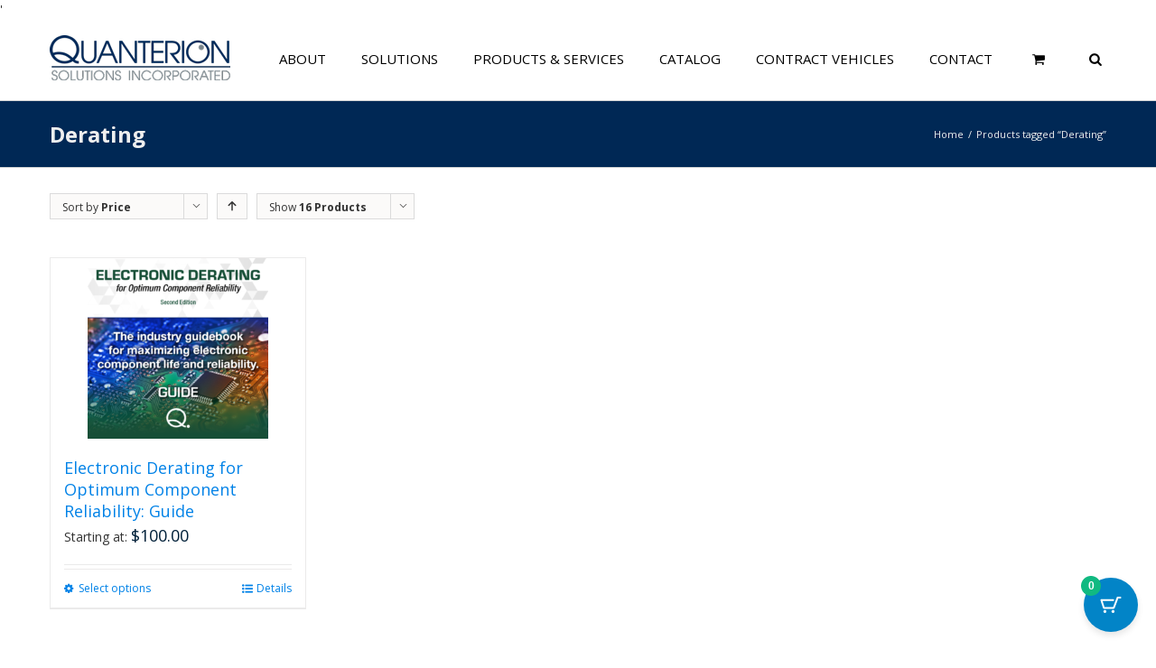

--- FILE ---
content_type: text/html; charset=UTF-8
request_url: https://www.quanterion.com/product-tag/derating/?product_order=desc&product_orderby=price
body_size: 36442
content:
<!DOCTYPE html>
<html xmlns="https://www.w3.org/1999/xhtml" lang="en-US" xmlns:og="http://opengraphprotocol.org/schema/" xmlns:fb="http://www.facebook.com/2008/fbml">
<head>
		

	<meta http-equiv="Content-Type" content="text/html; charset=utf-8"/>

	<title>
	Derating  &#8211;  Product tags  &#8211;  Quanterion Solutions Incorporated	</title>

	<!-- Google Tag Manager -->
	<script>(function(w,d,s,l,i){w[l]=w[l]||[];w[l].push({'gtm.start':
	new Date().getTime(),event:'gtm.js'});var f=d.getElementsByTagName(s)[0],
	j=d.createElement(s),dl=l!='dataLayer'?'&l='+l:'';j.async=true;j.src=
	'https://www.googletagmanager.com/gtm.js?id='+i+dl;f.parentNode.insertBefore(j,f);
	})(window,document,'script','dataLayer','GTM-P93DNT');</script>
	<!-- End Google Tag Manager -->

	
	<!--[if lte IE 8]>
	<script type="text/javascript" src="https://www.quanterion.com/wp-content/themes/Avada/js/html5shiv.js"></script>
	<![endif]-->

	
		<meta name="viewport" content="width=device-width, initial-scale=1, maximum-scale=1" />
	
		<link rel="shortcut icon" href="https://www.quanterion.com/wp-content/uploads/2014/09/favicon.ico" type="image/x-icon" />
	
		<!-- For iPhone -->
	<link rel="apple-touch-icon-precomposed" href="https://www.quanterion.com/wp-content/uploads/2014/09/Quanterion-icon-57x57.png">
	
	
		<!-- For iPad -->
	<link rel="apple-touch-icon-precomposed" sizes="72x72" href="https://www.quanterion.com/wp-content/uploads/2014/09/Quanterion-icon-72x72.png">
	
	
	<script type="text/template" id="freeze-table-template">
  <div class="frzTbl antiscroll-wrap frzTbl--scrolled-to-left-edge">
    <div class="frzTbl-scroll-overlay antiscroll-inner">
        <div class="frzTbl-scroll-overlay__inner"></div>
    </div>
    <div class="frzTbl-content-wrapper">

        <!-- sticky outer heading -->
        <div class="frzTbl-fixed-heading-wrapper-outer">          
          <div class="frzTbl-fixed-heading-wrapper">
            <div class="frzTbl-fixed-heading-wrapper__inner">
              {{heading}}
            </div>    
          </div>
        </div>

        <!-- column shadows -->
        <div class="frzTbl-frozen-columns-wrapper">
          <!-- left -->
          <div class="frzTbl-frozen-columns-wrapper__columns frzTbl-frozen-columns-wrapper__columns--left {{hide-left-column}}"></div>
          <!-- right -->            
          <div class="frzTbl-frozen-columns-wrapper__columns frzTbl-frozen-columns-wrapper__columns--right {{hide-right-column}}"></div>
        </div>

        <!-- table -->
        <div class="frzTbl-table-wrapper">
          <div class="frzTbl-table-wrapper__inner">
            <div class="frzTbl-table-placeholder"></div>
          </div>
        </div>

    </div>
  </div>
</script><script type="text/template" id="tmpl-wcpt-product-form-loading-modal">
  <div class="wcpt-modal wcpt-product-form-loading-modal" data-wcpt-product-id="{{{ data.product_id }}}">
    <div class="wcpt-modal-content">
      <div class="wcpt-close-modal">
        <!-- close 'x' icon svg -->
        <span class="wcpt-icon wcpt-icon-x wcpt-close-modal-icon">
          <svg xmlns="http://www.w3.org/2000/svg" width="24" height="24" viewBox="0 0 24 24" fill="none" stroke="currentColor" stroke-width="2" stroke-linecap="round" stroke-linejoin="round" class="feather feather-x"><line x1="18" y1="6" x2="6" y2="18"></line><line x1="6" y1="6" x2="18" y2="18"></line>
          </svg>
        </span>
      </div>
      <span class="wcpt-product-form-loading-text">
        <i class="wcpt-ajax-badge">
          <!-- ajax loading icon svg -->
          <svg xmlns="http://www.w3.org/2000/svg" width="24" height="24" viewBox="0 0 24 24" fill="none" stroke="currentColor" stroke-width="2" stroke-linecap="round" stroke-linejoin="round" class="feather feather-loader" color="#384047">
            <line x1="12" y1="2" x2="12" y2="6"></line><line x1="12" y1="18" x2="12" y2="22"></line><line x1="4.93" y1="4.93" x2="7.76" y2="7.76"></line><line x1="16.24" y1="16.24" x2="19.07" y2="19.07"></line><line x1="2" y1="12" x2="6" y2="12"></line><line x1="18" y1="12" x2="22" y2="12"></line><line x1="4.93" y1="19.07" x2="7.76" y2="16.24"></line><line x1="16.24" y1="7.76" x2="19.07" y2="4.93"></line>
          </svg>
        </i>

        Loading&hellip;      </span>
    </div>
  </div>
</script>
<script type="text/template" id="tmpl-wcpt-cart-checkbox-trigger">
	<div 
		class="wcpt-cart-checkbox-trigger"
		data-wcpt-redirect-url=""
	>
		<style media="screen">
	@media(min-width:1200px){
		.wcpt-cart-checkbox-trigger {
			display: inline-block;
					}
	}
	@media(max-width:1100px){
		.wcpt-cart-checkbox-trigger {
			display: inline-block;
		}
	}

	.wcpt-cart-checkbox-trigger {
		background-color : #4CAF50; border-color : rgba(0, 0, 0, .1); color : rgba(255, 255, 255); 	}

</style>
		<span 
      class="wcpt-icon wcpt-icon-shopping-bag wcpt-cart-checkbox-trigger__shopping-icon "    ><svg xmlns="http://www.w3.org/2000/svg" width="24" height="24" viewBox="0 0 24 24" fill="none" stroke="currentColor" stroke-width="2" stroke-linecap="round" stroke-linejoin="round" class="feather feather-shopping-bag"><path d="M6 2L3 6v14a2 2 0 0 0 2 2h14a2 2 0 0 0 2-2V6l-3-4z"></path><line x1="3" y1="6" x2="21" y2="6"></line><path d="M16 10a4 4 0 0 1-8 0"></path></svg></span>		<span class="wcpt-cart-checkbox-trigger__text">Add selected (<span class="wcpt-total-selected"></span>) to cart</span>
		<span class="wcpt-cart-checkbox-trigger__close">✕</span>
	</div>
</script><meta name='robots' content='max-image-preview:large' />
	<style>img:is([sizes="auto" i], [sizes^="auto," i]) { contain-intrinsic-size: 3000px 1500px }</style>
	<link rel='dns-prefetch' href='//static.klaviyo.com' />
<link rel='dns-prefetch' href='//js-na2.hs-scripts.com' />
<link rel="alternate" type="application/rss+xml" title="Quanterion Solutions Incorporated &raquo; Feed" href="https://www.quanterion.com/feed/" />
<link rel="alternate" type="application/rss+xml" title="Quanterion Solutions Incorporated &raquo; Comments Feed" href="https://www.quanterion.com/comments/feed/" />
<link rel="alternate" type="application/rss+xml" title="Quanterion Solutions Incorporated &raquo; Derating Tag Feed" href="https://www.quanterion.com/product-tag/derating/feed/" />
<script type="text/javascript">
/* <![CDATA[ */
window._wpemojiSettings = {"baseUrl":"https:\/\/s.w.org\/images\/core\/emoji\/16.0.1\/72x72\/","ext":".png","svgUrl":"https:\/\/s.w.org\/images\/core\/emoji\/16.0.1\/svg\/","svgExt":".svg","source":{"concatemoji":"https:\/\/www.quanterion.com\/wp-includes\/js\/wp-emoji-release.min.js?ver=6.8.3"}};
/*! This file is auto-generated */
!function(s,n){var o,i,e;function c(e){try{var t={supportTests:e,timestamp:(new Date).valueOf()};sessionStorage.setItem(o,JSON.stringify(t))}catch(e){}}function p(e,t,n){e.clearRect(0,0,e.canvas.width,e.canvas.height),e.fillText(t,0,0);var t=new Uint32Array(e.getImageData(0,0,e.canvas.width,e.canvas.height).data),a=(e.clearRect(0,0,e.canvas.width,e.canvas.height),e.fillText(n,0,0),new Uint32Array(e.getImageData(0,0,e.canvas.width,e.canvas.height).data));return t.every(function(e,t){return e===a[t]})}function u(e,t){e.clearRect(0,0,e.canvas.width,e.canvas.height),e.fillText(t,0,0);for(var n=e.getImageData(16,16,1,1),a=0;a<n.data.length;a++)if(0!==n.data[a])return!1;return!0}function f(e,t,n,a){switch(t){case"flag":return n(e,"\ud83c\udff3\ufe0f\u200d\u26a7\ufe0f","\ud83c\udff3\ufe0f\u200b\u26a7\ufe0f")?!1:!n(e,"\ud83c\udde8\ud83c\uddf6","\ud83c\udde8\u200b\ud83c\uddf6")&&!n(e,"\ud83c\udff4\udb40\udc67\udb40\udc62\udb40\udc65\udb40\udc6e\udb40\udc67\udb40\udc7f","\ud83c\udff4\u200b\udb40\udc67\u200b\udb40\udc62\u200b\udb40\udc65\u200b\udb40\udc6e\u200b\udb40\udc67\u200b\udb40\udc7f");case"emoji":return!a(e,"\ud83e\udedf")}return!1}function g(e,t,n,a){var r="undefined"!=typeof WorkerGlobalScope&&self instanceof WorkerGlobalScope?new OffscreenCanvas(300,150):s.createElement("canvas"),o=r.getContext("2d",{willReadFrequently:!0}),i=(o.textBaseline="top",o.font="600 32px Arial",{});return e.forEach(function(e){i[e]=t(o,e,n,a)}),i}function t(e){var t=s.createElement("script");t.src=e,t.defer=!0,s.head.appendChild(t)}"undefined"!=typeof Promise&&(o="wpEmojiSettingsSupports",i=["flag","emoji"],n.supports={everything:!0,everythingExceptFlag:!0},e=new Promise(function(e){s.addEventListener("DOMContentLoaded",e,{once:!0})}),new Promise(function(t){var n=function(){try{var e=JSON.parse(sessionStorage.getItem(o));if("object"==typeof e&&"number"==typeof e.timestamp&&(new Date).valueOf()<e.timestamp+604800&&"object"==typeof e.supportTests)return e.supportTests}catch(e){}return null}();if(!n){if("undefined"!=typeof Worker&&"undefined"!=typeof OffscreenCanvas&&"undefined"!=typeof URL&&URL.createObjectURL&&"undefined"!=typeof Blob)try{var e="postMessage("+g.toString()+"("+[JSON.stringify(i),f.toString(),p.toString(),u.toString()].join(",")+"));",a=new Blob([e],{type:"text/javascript"}),r=new Worker(URL.createObjectURL(a),{name:"wpTestEmojiSupports"});return void(r.onmessage=function(e){c(n=e.data),r.terminate(),t(n)})}catch(e){}c(n=g(i,f,p,u))}t(n)}).then(function(e){for(var t in e)n.supports[t]=e[t],n.supports.everything=n.supports.everything&&n.supports[t],"flag"!==t&&(n.supports.everythingExceptFlag=n.supports.everythingExceptFlag&&n.supports[t]);n.supports.everythingExceptFlag=n.supports.everythingExceptFlag&&!n.supports.flag,n.DOMReady=!1,n.readyCallback=function(){n.DOMReady=!0}}).then(function(){return e}).then(function(){var e;n.supports.everything||(n.readyCallback(),(e=n.source||{}).concatemoji?t(e.concatemoji):e.wpemoji&&e.twemoji&&(t(e.twemoji),t(e.wpemoji)))}))}((window,document),window._wpemojiSettings);
/* ]]> */
</script>
<link rel='stylesheet' id='omnisend-woocommerce-checkout-block-checkout-newsletter-subscription-block-css' href='https://www.quanterion.com/wp-content/plugins/omnisend-connect/includes/blocks/build/omnisend-checkout-block.css?ver=0.1.1' type='text/css' media='all' />
<style id='wp-emoji-styles-inline-css' type='text/css'>

	img.wp-smiley, img.emoji {
		display: inline !important;
		border: none !important;
		box-shadow: none !important;
		height: 1em !important;
		width: 1em !important;
		margin: 0 0.07em !important;
		vertical-align: -0.1em !important;
		background: none !important;
		padding: 0 !important;
	}
</style>
<link rel='stylesheet' id='wp-block-library-css' href='https://www.quanterion.com/wp-includes/css/dist/block-library/style.min.css?ver=6.8.3' type='text/css' media='all' />
<style id='classic-theme-styles-inline-css' type='text/css'>
/*! This file is auto-generated */
.wp-block-button__link{color:#fff;background-color:#32373c;border-radius:9999px;box-shadow:none;text-decoration:none;padding:calc(.667em + 2px) calc(1.333em + 2px);font-size:1.125em}.wp-block-file__button{background:#32373c;color:#fff;text-decoration:none}
</style>
<style id='woo-product-table-product-table-style-inline-css' type='text/css'>
.wp-block-woo-product-table-product-table .wpt-block-notable-placeholder{background-color:#f0f0f0;border:1px dashed #ccc;color:#666;font-size:16px;padding:20px;text-align:center}

</style>
<style id='woo-product-table-tab-product-table-style-inline-css' type='text/css'>
.wpt-block-front-tab .tab-buttons{display:flex;flex-wrap:wrap;gap:5px;list-style:none;margin:0;padding:0}.wpt-block-front-tab .tab-button{background:#f1f1f1;border:1px solid #ccc;border-bottom:none;border-radius:5px 5px 0 0;cursor:pointer;list-style:none;margin-right:0;padding:10px 20px;transition:background .3s,color .3s}.wpt-block-front-tab .tab-button.active-tab{background:#fff;border-bottom:2px solid #fff;color:#333;font-weight:700;padding:9px 19px}.wpt-block-front-tab .tab-content{background:#fff;border:1px solid #ccc;border-radius:0 5px 5px 5px;display:none;padding:20px}.wpt-block-front-tab .tab-content.active-tab{display:block}.wpt-block-front-tab .tab-contents{margin-bottom:30px}.wpt-block-front-tab .tab-inside-post-content,.wpt-block-front-tab .tab-inside-pre-content{font-size:20px}

</style>
<style id='global-styles-inline-css' type='text/css'>
:root{--wp--preset--aspect-ratio--square: 1;--wp--preset--aspect-ratio--4-3: 4/3;--wp--preset--aspect-ratio--3-4: 3/4;--wp--preset--aspect-ratio--3-2: 3/2;--wp--preset--aspect-ratio--2-3: 2/3;--wp--preset--aspect-ratio--16-9: 16/9;--wp--preset--aspect-ratio--9-16: 9/16;--wp--preset--color--black: #000000;--wp--preset--color--cyan-bluish-gray: #abb8c3;--wp--preset--color--white: #ffffff;--wp--preset--color--pale-pink: #f78da7;--wp--preset--color--vivid-red: #cf2e2e;--wp--preset--color--luminous-vivid-orange: #ff6900;--wp--preset--color--luminous-vivid-amber: #fcb900;--wp--preset--color--light-green-cyan: #7bdcb5;--wp--preset--color--vivid-green-cyan: #00d084;--wp--preset--color--pale-cyan-blue: #8ed1fc;--wp--preset--color--vivid-cyan-blue: #0693e3;--wp--preset--color--vivid-purple: #9b51e0;--wp--preset--gradient--vivid-cyan-blue-to-vivid-purple: linear-gradient(135deg,rgba(6,147,227,1) 0%,rgb(155,81,224) 100%);--wp--preset--gradient--light-green-cyan-to-vivid-green-cyan: linear-gradient(135deg,rgb(122,220,180) 0%,rgb(0,208,130) 100%);--wp--preset--gradient--luminous-vivid-amber-to-luminous-vivid-orange: linear-gradient(135deg,rgba(252,185,0,1) 0%,rgba(255,105,0,1) 100%);--wp--preset--gradient--luminous-vivid-orange-to-vivid-red: linear-gradient(135deg,rgba(255,105,0,1) 0%,rgb(207,46,46) 100%);--wp--preset--gradient--very-light-gray-to-cyan-bluish-gray: linear-gradient(135deg,rgb(238,238,238) 0%,rgb(169,184,195) 100%);--wp--preset--gradient--cool-to-warm-spectrum: linear-gradient(135deg,rgb(74,234,220) 0%,rgb(151,120,209) 20%,rgb(207,42,186) 40%,rgb(238,44,130) 60%,rgb(251,105,98) 80%,rgb(254,248,76) 100%);--wp--preset--gradient--blush-light-purple: linear-gradient(135deg,rgb(255,206,236) 0%,rgb(152,150,240) 100%);--wp--preset--gradient--blush-bordeaux: linear-gradient(135deg,rgb(254,205,165) 0%,rgb(254,45,45) 50%,rgb(107,0,62) 100%);--wp--preset--gradient--luminous-dusk: linear-gradient(135deg,rgb(255,203,112) 0%,rgb(199,81,192) 50%,rgb(65,88,208) 100%);--wp--preset--gradient--pale-ocean: linear-gradient(135deg,rgb(255,245,203) 0%,rgb(182,227,212) 50%,rgb(51,167,181) 100%);--wp--preset--gradient--electric-grass: linear-gradient(135deg,rgb(202,248,128) 0%,rgb(113,206,126) 100%);--wp--preset--gradient--midnight: linear-gradient(135deg,rgb(2,3,129) 0%,rgb(40,116,252) 100%);--wp--preset--font-size--small: 13px;--wp--preset--font-size--medium: 20px;--wp--preset--font-size--large: 36px;--wp--preset--font-size--x-large: 42px;--wp--preset--spacing--20: 0.44rem;--wp--preset--spacing--30: 0.67rem;--wp--preset--spacing--40: 1rem;--wp--preset--spacing--50: 1.5rem;--wp--preset--spacing--60: 2.25rem;--wp--preset--spacing--70: 3.38rem;--wp--preset--spacing--80: 5.06rem;--wp--preset--shadow--natural: 6px 6px 9px rgba(0, 0, 0, 0.2);--wp--preset--shadow--deep: 12px 12px 50px rgba(0, 0, 0, 0.4);--wp--preset--shadow--sharp: 6px 6px 0px rgba(0, 0, 0, 0.2);--wp--preset--shadow--outlined: 6px 6px 0px -3px rgba(255, 255, 255, 1), 6px 6px rgba(0, 0, 0, 1);--wp--preset--shadow--crisp: 6px 6px 0px rgba(0, 0, 0, 1);}:where(.is-layout-flex){gap: 0.5em;}:where(.is-layout-grid){gap: 0.5em;}body .is-layout-flex{display: flex;}.is-layout-flex{flex-wrap: wrap;align-items: center;}.is-layout-flex > :is(*, div){margin: 0;}body .is-layout-grid{display: grid;}.is-layout-grid > :is(*, div){margin: 0;}:where(.wp-block-columns.is-layout-flex){gap: 2em;}:where(.wp-block-columns.is-layout-grid){gap: 2em;}:where(.wp-block-post-template.is-layout-flex){gap: 1.25em;}:where(.wp-block-post-template.is-layout-grid){gap: 1.25em;}.has-black-color{color: var(--wp--preset--color--black) !important;}.has-cyan-bluish-gray-color{color: var(--wp--preset--color--cyan-bluish-gray) !important;}.has-white-color{color: var(--wp--preset--color--white) !important;}.has-pale-pink-color{color: var(--wp--preset--color--pale-pink) !important;}.has-vivid-red-color{color: var(--wp--preset--color--vivid-red) !important;}.has-luminous-vivid-orange-color{color: var(--wp--preset--color--luminous-vivid-orange) !important;}.has-luminous-vivid-amber-color{color: var(--wp--preset--color--luminous-vivid-amber) !important;}.has-light-green-cyan-color{color: var(--wp--preset--color--light-green-cyan) !important;}.has-vivid-green-cyan-color{color: var(--wp--preset--color--vivid-green-cyan) !important;}.has-pale-cyan-blue-color{color: var(--wp--preset--color--pale-cyan-blue) !important;}.has-vivid-cyan-blue-color{color: var(--wp--preset--color--vivid-cyan-blue) !important;}.has-vivid-purple-color{color: var(--wp--preset--color--vivid-purple) !important;}.has-black-background-color{background-color: var(--wp--preset--color--black) !important;}.has-cyan-bluish-gray-background-color{background-color: var(--wp--preset--color--cyan-bluish-gray) !important;}.has-white-background-color{background-color: var(--wp--preset--color--white) !important;}.has-pale-pink-background-color{background-color: var(--wp--preset--color--pale-pink) !important;}.has-vivid-red-background-color{background-color: var(--wp--preset--color--vivid-red) !important;}.has-luminous-vivid-orange-background-color{background-color: var(--wp--preset--color--luminous-vivid-orange) !important;}.has-luminous-vivid-amber-background-color{background-color: var(--wp--preset--color--luminous-vivid-amber) !important;}.has-light-green-cyan-background-color{background-color: var(--wp--preset--color--light-green-cyan) !important;}.has-vivid-green-cyan-background-color{background-color: var(--wp--preset--color--vivid-green-cyan) !important;}.has-pale-cyan-blue-background-color{background-color: var(--wp--preset--color--pale-cyan-blue) !important;}.has-vivid-cyan-blue-background-color{background-color: var(--wp--preset--color--vivid-cyan-blue) !important;}.has-vivid-purple-background-color{background-color: var(--wp--preset--color--vivid-purple) !important;}.has-black-border-color{border-color: var(--wp--preset--color--black) !important;}.has-cyan-bluish-gray-border-color{border-color: var(--wp--preset--color--cyan-bluish-gray) !important;}.has-white-border-color{border-color: var(--wp--preset--color--white) !important;}.has-pale-pink-border-color{border-color: var(--wp--preset--color--pale-pink) !important;}.has-vivid-red-border-color{border-color: var(--wp--preset--color--vivid-red) !important;}.has-luminous-vivid-orange-border-color{border-color: var(--wp--preset--color--luminous-vivid-orange) !important;}.has-luminous-vivid-amber-border-color{border-color: var(--wp--preset--color--luminous-vivid-amber) !important;}.has-light-green-cyan-border-color{border-color: var(--wp--preset--color--light-green-cyan) !important;}.has-vivid-green-cyan-border-color{border-color: var(--wp--preset--color--vivid-green-cyan) !important;}.has-pale-cyan-blue-border-color{border-color: var(--wp--preset--color--pale-cyan-blue) !important;}.has-vivid-cyan-blue-border-color{border-color: var(--wp--preset--color--vivid-cyan-blue) !important;}.has-vivid-purple-border-color{border-color: var(--wp--preset--color--vivid-purple) !important;}.has-vivid-cyan-blue-to-vivid-purple-gradient-background{background: var(--wp--preset--gradient--vivid-cyan-blue-to-vivid-purple) !important;}.has-light-green-cyan-to-vivid-green-cyan-gradient-background{background: var(--wp--preset--gradient--light-green-cyan-to-vivid-green-cyan) !important;}.has-luminous-vivid-amber-to-luminous-vivid-orange-gradient-background{background: var(--wp--preset--gradient--luminous-vivid-amber-to-luminous-vivid-orange) !important;}.has-luminous-vivid-orange-to-vivid-red-gradient-background{background: var(--wp--preset--gradient--luminous-vivid-orange-to-vivid-red) !important;}.has-very-light-gray-to-cyan-bluish-gray-gradient-background{background: var(--wp--preset--gradient--very-light-gray-to-cyan-bluish-gray) !important;}.has-cool-to-warm-spectrum-gradient-background{background: var(--wp--preset--gradient--cool-to-warm-spectrum) !important;}.has-blush-light-purple-gradient-background{background: var(--wp--preset--gradient--blush-light-purple) !important;}.has-blush-bordeaux-gradient-background{background: var(--wp--preset--gradient--blush-bordeaux) !important;}.has-luminous-dusk-gradient-background{background: var(--wp--preset--gradient--luminous-dusk) !important;}.has-pale-ocean-gradient-background{background: var(--wp--preset--gradient--pale-ocean) !important;}.has-electric-grass-gradient-background{background: var(--wp--preset--gradient--electric-grass) !important;}.has-midnight-gradient-background{background: var(--wp--preset--gradient--midnight) !important;}.has-small-font-size{font-size: var(--wp--preset--font-size--small) !important;}.has-medium-font-size{font-size: var(--wp--preset--font-size--medium) !important;}.has-large-font-size{font-size: var(--wp--preset--font-size--large) !important;}.has-x-large-font-size{font-size: var(--wp--preset--font-size--x-large) !important;}
:where(.wp-block-post-template.is-layout-flex){gap: 1.25em;}:where(.wp-block-post-template.is-layout-grid){gap: 1.25em;}
:where(.wp-block-columns.is-layout-flex){gap: 2em;}:where(.wp-block-columns.is-layout-grid){gap: 2em;}
:root :where(.wp-block-pullquote){font-size: 1.5em;line-height: 1.6;}
</style>
<link rel='stylesheet' id='contact-form-7-css' href='https://www.quanterion.com/wp-content/plugins/contact-form-7/includes/css/styles.css?ver=6.1.2' type='text/css' media='all' />
<link rel='stylesheet' id='page-list-style-css' href='https://www.quanterion.com/wp-content/plugins/sitemap/css/page-list.css?ver=4.3' type='text/css' media='all' />
<link rel='stylesheet' id='antiscroll-css' href='https://www.quanterion.com/wp-content/plugins/wc-product-table-lite/assets/antiscroll/css.min.css?ver=3.9.7' type='text/css' media='all' />
<link rel='stylesheet' id='freeze_table-css' href='https://www.quanterion.com/wp-content/plugins/wc-product-table-lite/assets/freeze_table_v2/css.min.css?ver=3.9.7' type='text/css' media='all' />
<link rel='stylesheet' id='photoswipe-css' href='https://www.quanterion.com/wp-content/plugins/woocommerce/assets/css/photoswipe/photoswipe.min.css?ver=3.9.7' type='text/css' media='all' />
<link rel='stylesheet' id='photoswipe-default-skin-css' href='https://www.quanterion.com/wp-content/plugins/woocommerce/assets/css/photoswipe/default-skin/default-skin.min.css?ver=3.9.7' type='text/css' media='all' />
<link rel='stylesheet' id='multirange-css' href='https://www.quanterion.com/wp-content/plugins/wc-product-table-lite/assets/multirange/css.min.css?ver=3.9.7' type='text/css' media='all' />
<link rel='stylesheet' id='wcpt-css' href='https://www.quanterion.com/wp-content/plugins/wc-product-table-lite/assets/css.min.css?ver=3.9.7' type='text/css' media='all' />
<style id='wcpt-inline-css' type='text/css'>

    .mejs-button>button {
      background: transparent url(https://www.quanterion.com/wp-includes/js/mediaelement/mejs-controls.svg) !important;
    }
    .mejs-mute>button {
      background-position: -60px 0 !important;
    }    
    .mejs-unmute>button {
      background-position: -40px 0 !important;
    }    
    .mejs-pause>button {
      background-position: -20px 0 !important;
    }    
  

      .wcpt-table {
        min-width: 100%;
      }

      body .wcpt-table input[type=number].qty {
        line-height: 17px !important;
        font-size: 14px !important;
        margin: 0 !important;
      }

      .wcpt-product-form .wcpt-quantity > input:not([type="number"]),
      .wcpt-table .wcpt-quantity > input:not([type="number"]) {
        display: none !important;
      }

      .wcpt-table .product-addon {
        width: 100% !important;
      }

      .wcpt-modal-content .woocommerce-variation.single_variation {
        display: none !important;
      }

      .avada-footer-scripts .pswp { 
        display: none; 
      }

      #products { 
        z-index: 2; 
        position: relative; 
      }
      
      
</style>
<link rel='stylesheet' id='mediaelement-css' href='https://www.quanterion.com/wp-includes/js/mediaelement/mediaelementplayer-legacy.min.css?ver=4.2.17' type='text/css' media='all' />
<link rel='stylesheet' id='wp-mediaelement-css' href='https://www.quanterion.com/wp-includes/js/mediaelement/wp-mediaelement.min.css?ver=6.8.3' type='text/css' media='all' />
<link rel='stylesheet' id='jquery.ticker-css' href='https://www.quanterion.com/wp-content/plugins/jquery-news-ticker/inc/jquery-news-ticker.css?ver=6.8.3' type='text/css' media='all' />
<link rel='stylesheet' id='woo-coupon-usage-style-css' href='https://www.quanterion.com/wp-content/plugins/woo-coupon-usage/css/style.css?ver=7.0.0' type='text/css' media='all' />
<style id='woocommerce-inline-inline-css' type='text/css'>
.woocommerce form .form-row .required { visibility: visible; }
</style>
<link rel='stylesheet' id='moderncart-cart-css-css' href='https://www.quanterion.com/wp-content/plugins/modern-cart/assets/css/cart.css?ver=1.0.1' type='text/css' media='all' />
<style id='moderncart-cart-css-inline-css' type='text/css'>
:root {
	--moderncart-background-color: #FFFFFF;
	--moderncart-background-color-light: #FFFFFF12;
	--moderncart-highlight-color: #10B981;
	--moderncart-highlight-color-light: #10B98112;
	--moderncart-button-font-color: #FFFFFF;
	--moderncart-button-font-color-light: #FFFFFF12;
	--moderncart-header-font-color: #1F2937;
	--moderncart-header-font-color-light: #1F293712;
	--moderncart-header-background-color: #FFFFFF;
	--moderncart-header-background-color-light: #FFFFFF12;
	--moderncart-quantity-font-color: #1F2937;
	--moderncart-quantity-font-color-light: #1F293712;
	--moderncart-quantity-background-color: #EAEFF3;
	--moderncart-quantity-background-color-light: #EAEFF312;
	--moderncart-floating-icon-color: #FFFFFF;
	--moderncart-floating-icon-color-light: #FFFFFF12;
	--moderncart-floating-count-text-color: #FFFFFF;
	--moderncart-floating-count-text-color-light: #FFFFFF12;
	--moderncart-floating-count-bg-color: #10B981;
	--moderncart-floating-count-bg-color-light: #10B98112;
	--moderncart-cart-header-text-alignment: center;
	--moderncart-cart-header-font-size: 22px;
	--moderncart-floating-icon-bg-color: #0284C7;
	--moderncart-floating-icon-bg-color-light: #0284C712;
	--moderncart-primary-color: #0284C7;
	--moderncart-primary-color-light: #0284C712;
	--moderncart-heading-color: #1F2937;
	--moderncart-heading-color-light: #1F293712;
	--moderncart-body-color: #374151;
	--moderncart-body-color-light: #37415112;
	--moderncart-slide-out-desktop-width: 450px;
	--moderncart-slide-out-mobile-width: 80%;
	--moderncart-animation-duration: 300ms;
	--moderncart-cart-item-padding: 20px;
}.moderncart-cart-item {
			padding-left: var(--moderncart-cart-item-padding);
			padding-right: var(--moderncart-cart-item-padding);
		}#moderncart-floating-cart {
				left: auto;
				right: 20px;
				flex-direction: row-reverse;
			}.moderncart-slide-out-footer #cpsw-payment-request-wrapper {
				display: none !important;
			}
</style>
<link rel='stylesheet' id='brands-styles-css' href='https://www.quanterion.com/wp-content/plugins/woocommerce/assets/css/brands.css?ver=10.2.2' type='text/css' media='all' />
<link rel='stylesheet' id='avada-child-stylesheet-css' href='https://www.quanterion.com/wp-content/themes/Avada/style.css?ver=2.0.0' type='text/css' media='all' />
<link rel='stylesheet' id='avada-stylesheet-css' href='https://www.quanterion.com/wp-content/themes/Avada-Child-Theme/style.css?ver=2.0.0' type='text/css' media='all' />
<!--[if lte IE 9]>
<link rel='stylesheet' id='avada-shortcodes-css' href='https://www.quanterion.com/wp-content/themes/Avada/shortcodes.css?ver=2.0.0' type='text/css' media='all' />
<![endif]-->
<link rel='stylesheet' id='fontawesome-css' href='https://www.quanterion.com/wp-content/themes/Avada/fonts/fontawesome/font-awesome.css?ver=2.0.0' type='text/css' media='all' />
<!--[if lte IE 9]>
<link rel='stylesheet' id='avada-IE-fontawesome-css' href='https://www.quanterion.com/wp-content/themes/Avada/fonts/fontawesome/font-awesome.css?ver=2.0.0' type='text/css' media='all' />
<![endif]-->
<link rel='stylesheet' id='avada-animations-css' href='https://www.quanterion.com/wp-content/themes/Avada/css/animations.css?ver=2.0.0' type='text/css' media='all' />
<!--[if lte IE 8]>
<link rel='stylesheet' id='avada-IE8-css' href='https://www.quanterion.com/wp-content/themes/Avada/css/ie8.css?ver=2.0.0' type='text/css' media='all' />
<![endif]-->
<!--[if IE]>
<link rel='stylesheet' id='avada-IE-css' href='https://www.quanterion.com/wp-content/themes/Avada/css/ie.css?ver=2.0.0' type='text/css' media='all' />
<![endif]-->
<link rel='stylesheet' id='avada-media-css' href='https://www.quanterion.com/wp-content/themes/Avada/css/media.css?ver=2.0.0' type='text/css' media='all' />
<link rel='stylesheet' id='avada-ipad-css' href='https://www.quanterion.com/wp-content/themes/Avada/css/ipad.css?ver=2.0.0' type='text/css' media='all' />
<link rel='stylesheet' id='tablepress-default-css' href='https://www.quanterion.com/wp-content/plugins/tablepress/css/build/default.css?ver=3.2.4' type='text/css' media='all' />
<link rel='stylesheet' id='cf7cf-style-css' href='https://www.quanterion.com/wp-content/plugins/cf7-conditional-fields/style.css?ver=2.6.4' type='text/css' media='all' />
<link rel='stylesheet' id='wpt-fontello-css' href='https://www.quanterion.com/wp-content/plugins/woo-product-table/assets/fontello/css/wptfontelo.css?ver=5.0.5.0' type='text/css' media='all' />
<link rel='stylesheet' id='animate-css' href='https://www.quanterion.com/wp-content/plugins/woo-product-table/assets/fontello/css/animation.css?ver=5.0.5.0' type='text/css' media='all' />
<link rel='stylesheet' id='wpt-universal-css' href='https://www.quanterion.com/wp-content/plugins/woo-product-table/assets/css/universal.css?ver=5.0.5.0' type='text/css' media='all' />
<link rel='stylesheet' id='select2-css' href='https://www.quanterion.com/wp-content/plugins/woocommerce/assets/css/select2.css?ver=10.2.2' type='text/css' media='all' />
<script type="text/template" id="tmpl-variation-template">
	<div class="woocommerce-variation-description">{{{ data.variation.variation_description }}}</div>
	<div class="woocommerce-variation-price">{{{ data.variation.price_html }}}</div>
	<div class="woocommerce-variation-availability">{{{ data.variation.availability_html }}}</div>
</script>
<script type="text/template" id="tmpl-unavailable-variation-template">
	<p role="alert">Sorry, this product is unavailable. Please choose a different combination.</p>
</script>
<script type="text/javascript" src="https://www.quanterion.com/wp-includes/js/dist/hooks.min.js?ver=4d63a3d491d11ffd8ac6" id="wp-hooks-js"></script>
<script type="text/javascript" src="https://www.quanterion.com/wp-content/plugins/enable-jquery-migrate-helper/js/jquery/jquery-1.12.4-wp.js?ver=1.12.4-wp" id="jquery-core-js"></script>
<script type="text/javascript" src="https://www.quanterion.com/wp-content/plugins/enable-jquery-migrate-helper/js/jquery-migrate/jquery-migrate-1.4.1-wp.js?ver=1.4.1-wp" id="jquery-migrate-js"></script>
<script type="text/javascript" src="https://www.quanterion.com/wp-includes/js/underscore.min.js?ver=1.13.7" id="underscore-js"></script>
<script type="text/javascript" id="wp-util-js-extra">
/* <![CDATA[ */
var _wpUtilSettings = {"ajax":{"url":"\/wp-admin\/admin-ajax.php"}};
/* ]]> */
</script>
<script type="text/javascript" src="https://www.quanterion.com/wp-includes/js/wp-util.min.js?ver=6.8.3" id="wp-util-js"></script>
<script type="text/javascript" id="wc-add-to-cart-js-extra">
/* <![CDATA[ */
var wc_add_to_cart_params = {"ajax_url":"\/wp-admin\/admin-ajax.php","wc_ajax_url":"\/?wc-ajax=%%endpoint%%","i18n_view_cart":"View cart","cart_url":"https:\/\/www.quanterion.com\/cart\/","is_cart":"","cart_redirect_after_add":"no"};
/* ]]> */
</script>
<script type="text/javascript" src="https://www.quanterion.com/wp-content/plugins/woocommerce/assets/js/frontend/add-to-cart.min.js?ver=10.2.2" id="wc-add-to-cart-js" defer="defer" data-wp-strategy="defer"></script>
<script type="text/javascript" src="https://www.quanterion.com/wp-content/plugins/jquery-news-ticker/inc/jquery-news-ticker.js?ver=6.8.3" id="jquery.news.ticker-js"></script>
<script type="text/javascript" src="https://www.quanterion.com/wp-content/plugins/woocommerce/assets/js/jquery-blockui/jquery.blockUI.min.js?ver=2.7.0-wc.10.2.2" id="jquery-blockui-js" defer="defer" data-wp-strategy="defer"></script>
<script type="text/javascript" src="https://www.quanterion.com/wp-content/plugins/woocommerce/assets/js/js-cookie/js.cookie.min.js?ver=2.1.4-wc.10.2.2" id="js-cookie-js" data-wp-strategy="defer"></script>
<script type="text/javascript" id="woocommerce-js-extra">
/* <![CDATA[ */
var woocommerce_params = {"ajax_url":"\/wp-admin\/admin-ajax.php","wc_ajax_url":"\/?wc-ajax=%%endpoint%%","i18n_password_show":"Show password","i18n_password_hide":"Hide password"};
/* ]]> */
</script>
<script type="text/javascript" src="https://www.quanterion.com/wp-content/plugins/woocommerce/assets/js/frontend/woocommerce.min.js?ver=10.2.2" id="woocommerce-js" defer="defer" data-wp-strategy="defer"></script>
<script type="text/javascript" id="wpm-js-extra">
/* <![CDATA[ */
var wpm = {"ajax_url":"https:\/\/www.quanterion.com\/wp-admin\/admin-ajax.php","root":"https:\/\/www.quanterion.com\/wp-json\/","nonce_wp_rest":"b27771c434","nonce_ajax":"0fc7a053f0"};
/* ]]> */
</script>
<script type="text/javascript" src="https://www.quanterion.com/wp-content/plugins/woocommerce-google-adwords-conversion-tracking-tag/js/public/free/wpm-public.p1.min.js?ver=1.51.0" id="wpm-js"></script>
<script type="text/javascript" id="wc-settings-dep-in-header-js-after">
/* <![CDATA[ */
console.warn( "Scripts that have a dependency on [wc-settings, wc-blocks-checkout] must be loaded in the footer, klaviyo-klaviyo-checkout-block-editor-script was registered to load in the header, but has been switched to load in the footer instead. See https://github.com/woocommerce/woocommerce-gutenberg-products-block/pull/5059" );
console.warn( "Scripts that have a dependency on [wc-settings, wc-blocks-checkout] must be loaded in the footer, klaviyo-klaviyo-checkout-block-view-script was registered to load in the header, but has been switched to load in the footer instead. See https://github.com/woocommerce/woocommerce-gutenberg-products-block/pull/5059" );
/* ]]> */
</script>
<link rel="https://api.w.org/" href="https://www.quanterion.com/wp-json/" /><link rel="alternate" title="JSON" type="application/json" href="https://www.quanterion.com/wp-json/wp/v2/product_tag/329" /><link rel="EditURI" type="application/rsd+xml" title="RSD" href="https://www.quanterion.com/xmlrpc.php?rsd" />
<meta name="generator" content="WordPress 6.8.3" />
<meta name="generator" content="WooCommerce 10.2.2" />
<meta name="generator" content="Custom Login v3.2.11" />
			<!-- DO NOT COPY THIS SNIPPET! Start of Page Analytics Tracking for HubSpot WordPress plugin v11.3.21-->
			<script class="hsq-set-content-id" data-content-id="listing-page">
				var _hsq = _hsq || [];
				_hsq.push(["setContentType", "listing-page"]);
			</script>
			<!-- DO NOT COPY THIS SNIPPET! End of Page Analytics Tracking for HubSpot WordPress plugin -->
				<noscript><style>.woocommerce-product-gallery{ opacity: 1 !important; }</style></noscript>
	
<!-- START Pixel Manager for WooCommerce -->
		<script>
			(window.wpmDataLayer = window.wpmDataLayer || {}).products = window.wpmDataLayer.products || {};
			window.wpmDataLayer.products                               = Object.assign(window.wpmDataLayer.products, {"2731":{"id":"2731","sku":"PUB-AREVII","price":50,"brand":"","quantity":1,"dyn_r_ids":{"post_id":"2731","sku":"PUB-AREVII","gpf":"woocommerce_gpf_2731","gla":"gla_2731"},"is_variable":false,"type":"simple","name":"Applied Reliability Engineering Volume II, 5th Ed.","category":["Publications"],"is_variation":false},"642":{"id":"642","sku":"RELEASE-MGMT","price":20,"brand":"","quantity":1,"dyn_r_ids":{"post_id":"642","sku":"RELEASE-MGMT","gpf":"woocommerce_gpf_642","gla":"gla_642"},"is_variable":false,"type":"simple","name":"Reliability Management","category":["Publications"],"is_variation":false},"19989":{"id":"19989","sku":"","price":300,"brand":"","quantity":1,"dyn_r_ids":{"post_id":"19989","sku":19989,"gpf":"woocommerce_gpf_19989","gla":"gla_19989"},"is_variable":false,"type":"simple","name":"Electronic Derating for Optimum Component Reliability: Calculator","category":["Tools"],"is_variation":false},"636":{"id":"636","sku":"RELEASE-POF","price":20,"brand":"","quantity":1,"dyn_r_ids":{"post_id":"636","sku":"RELEASE-POF","gpf":"woocommerce_gpf_636","gla":"gla_636"},"is_variable":false,"type":"simple","name":"Physics-of-Failure Modeling","category":["Publications"],"is_variation":false},"808":{"id":"808","sku":"PUB-LCCOST","price":100,"brand":"","quantity":1,"dyn_r_ids":{"post_id":"808","sku":"PUB-LCCOST","gpf":"woocommerce_gpf_808","gla":"gla_808"},"is_variable":false,"type":"simple","name":"Total Life Cycle Cost Benefits Calculator for Root Cause Failure Analysis Decision-Making","category":["Tools"],"is_variation":false},"26130":{"id":"26130","sku":"EPRD-2024-Hard-Copy","price":650,"brand":"","quantity":1,"dyn_r_ids":{"post_id":"26130","sku":"EPRD-2024-Hard-Copy","gpf":"woocommerce_gpf_26130","gla":"gla_26130"},"is_variable":false,"type":"simple","name":"EPRD-2024 Hard Copy","category":["Publications"],"is_variation":false},"632":{"id":"632","sku":"RELEASE-FRACAS","price":20,"brand":"","quantity":1,"dyn_r_ids":{"post_id":"632","sku":"RELEASE-FRACAS","gpf":"woocommerce_gpf_632","gla":"gla_632"},"is_variable":false,"type":"simple","name":"Failure Reporting, Analysis and Corrective Action System (FRACAS)","category":["Publications"],"is_variation":false},"4069":{"id":"4069","sku":"TOOL-WARRANTYCALC","price":200,"brand":"","quantity":1,"dyn_r_ids":{"post_id":"4069","sku":"TOOL-WARRANTYCALC","gpf":"woocommerce_gpf_4069","gla":"gla_4069"},"is_variable":false,"type":"simple","name":"Warranty Calculator","category":["Tools"],"is_variation":false},"654":{"id":"654","sku":"RELEASE-PREDICTION","price":20,"brand":"","quantity":1,"dyn_r_ids":{"post_id":"654","sku":"RELEASE-PREDICTION","gpf":"woocommerce_gpf_654","gla":"gla_654"},"is_variable":false,"type":"simple","name":"Reliability Prediction","category":["Publications"],"is_variation":false},"2724":{"id":"2724","sku":"PUB-WEIBULL","price":128,"brand":"","quantity":1,"dyn_r_ids":{"post_id":"2724","sku":"PUB-WEIBULL","gpf":"woocommerce_gpf_2724","gla":"gla_2724"},"is_variable":false,"type":"simple","name":"The New Weibull Handbook, 5th Ed.","category":["Publications"],"is_variation":false},"15692":{"id":"15692","sku":"PUB-BNDL-MASTER-LAST-RELGROW","price":238,"brand":"","quantity":1,"dyn_r_ids":{"post_id":"15692","sku":"PUB-BNDL-MASTER-LAST-RELGROW","gpf":"woocommerce_gpf_15692","gla":"gla_15692"},"is_variable":false,"type":"simple","name":"Get Three Reliability Publications for 15% Off!","category":["Publications"],"is_variation":false},"685":{"id":"685","sku":"OTRNG-DVDSET","price":370,"brand":"","quantity":1,"dyn_r_ids":{"post_id":"685","sku":"OTRNG-DVDSET","gpf":"woocommerce_gpf_685","gla":"gla_685"},"is_variable":false,"type":"simple","name":"Repertoire 5-Course Set on DVD","category":["Training"],"is_variation":false},"3511":{"id":"3511","sku":"1-933904-80-1","price":125,"brand":"","quantity":1,"dyn_r_ids":{"post_id":"3511","sku":"1-933904-80-1","gpf":"woocommerce_gpf_3511","gla":"gla_3511"},"is_variable":false,"type":"simple","name":"Effective Application of Software Failure Modes Effects Analysis - 2nd Edition","category":["Publications"],"is_variation":false},"1611":{"id":"1611","sku":"VTRNG-FMECAFTA","price":99,"brand":"","quantity":1,"dyn_r_ids":{"post_id":"1611","sku":"VTRNG-FMECAFTA","gpf":"woocommerce_gpf_1611","gla":"gla_1611"},"is_variable":false,"type":"simple","name":"Failure Mode, Effects and Criticality Analysis (FMECA) and Fault Tree Analysis (FTA)","category":["Training"],"is_variation":false},"610":{"id":"610","sku":"RELEASE-DESIGN","price":20,"brand":"","quantity":1,"dyn_r_ids":{"post_id":"610","sku":"RELEASE-DESIGN","gpf":"woocommerce_gpf_610","gla":"gla_610"},"is_variable":false,"type":"simple","name":"The Reliability Design Process","category":["Publications"],"is_variation":false},"3130":{"id":"3130","sku":"217PLUS-BOM","price":50,"brand":"","quantity":1,"dyn_r_ids":{"post_id":"3130","sku":"217PLUS-BOM","gpf":"woocommerce_gpf_3130","gla":"gla_3130"},"is_variable":false,"type":"simple","name":"217Plus\u2122 Bill of Materials Import Spreadsheet","category":["Tools"],"is_variation":false},"8341":{"id":"8341","sku":"","price":55,"brand":"","quantity":1,"dyn_r_ids":{"post_id":"8341","sku":8341,"gpf":"woocommerce_gpf_8341","gla":"gla_8341"},"is_variable":false,"type":"simple","name":"Reliability Toolkit: Commercial Practices Edition","category":["Publications"],"is_variation":false},"659":{"id":"659","sku":"RELEASE-ACCELTEST","price":20,"brand":"","quantity":1,"dyn_r_ids":{"post_id":"659","sku":"RELEASE-ACCELTEST","gpf":"woocommerce_gpf_659","gla":"gla_659"},"is_variable":false,"type":"simple","name":"Accelerated Testing","category":["Publications"],"is_variation":false},"3331":{"id":"3331","sku":"PUB-PHOTO","price":65,"brand":"","quantity":1,"dyn_r_ids":{"post_id":"3331","sku":"PUB-PHOTO","gpf":"woocommerce_gpf_3331","gla":"gla_3331"},"is_variable":false,"type":"simple","name":"Photonics Materials, Devices and Reliability","category":["Publications"],"is_variation":false},"634":{"id":"634","sku":"RELEASE-GROWTH","price":20,"brand":"","quantity":1,"dyn_r_ids":{"post_id":"634","sku":"RELEASE-GROWTH","gpf":"woocommerce_gpf_634","gla":"gla_634"},"is_variable":false,"type":"simple","name":"Reliability Growth","category":["Publications"],"is_variation":false},"1610":{"id":"1610","sku":"VTRNG-PREDICTION","price":99,"brand":"","quantity":1,"dyn_r_ids":{"post_id":"1610","sku":"VTRNG-PREDICTION","gpf":"woocommerce_gpf_1610","gla":"gla_1610"},"is_variable":false,"type":"simple","name":"Reliability Prediction","category":["Training"],"is_variation":false},"17891":{"id":"17891","sku":"SELECT","price":50,"brand":"","quantity":1,"dyn_r_ids":{"post_id":"17891","sku":"SELECT","gpf":"woocommerce_gpf_17891","gla":"gla_17891"},"is_variable":false,"type":"simple","name":"The Selection of Equipment to Leverage Commercial Technology (SELECT)","category":["Publications"],"is_variation":false},"3638":{"id":"3638","sku":"PUB-OR2CA","price":200,"brand":"","quantity":1,"dyn_r_ids":{"post_id":"3638","sku":"PUB-OR2CA","gpf":"woocommerce_gpf_3638","gla":"gla_3638"},"is_variable":false,"type":"simple","name":"Optimized Reliability Requirements and Cost Analysis (OR2CA)","category":["Tools"],"is_variation":false},"4887":{"id":"4887","sku":"","price":75,"brand":"","quantity":1,"dyn_r_ids":{"post_id":"4887","sku":4887,"gpf":"woocommerce_gpf_4887","gla":"gla_4887"},"is_variable":false,"type":"simple","name":"A Practical Guide to Developing Reliable Human-Machine Systems 2nd Edition","category":["Publications"],"is_variation":false},"653":{"id":"653","sku":"RELEASE-RCM","price":20,"brand":"","quantity":1,"dyn_r_ids":{"post_id":"653","sku":"RELEASE-RCM","gpf":"woocommerce_gpf_653","gla":"gla_653"},"is_variable":false,"type":"simple","name":"Reliability Centered Maintenance (RCM)","category":["Publications"],"is_variation":false},"657":{"id":"657","sku":"RELEASE-RDT","price":20,"brand":"","quantity":1,"dyn_r_ids":{"post_id":"657","sku":"RELEASE-RDT","gpf":"woocommerce_gpf_657","gla":"gla_657"},"is_variable":false,"type":"simple","name":"Reliability Demonstration Testing","category":["Publications"],"is_variation":false},"695":{"id":"695","sku":"TOOL-STRESS","price":300,"brand":"","quantity":1,"dyn_r_ids":{"post_id":"695","sku":"TOOL-STRESS","gpf":"woocommerce_gpf_695","gla":"gla_695"},"is_variable":false,"type":"simple","name":"Stress-Derating Spreadsheet Calculator - (SD-18 Derating Standard)","category":["Tools"],"is_variation":false},"1612":{"id":"1612","sku":"VTRNG-RELTEST","price":99,"brand":"","quantity":1,"dyn_r_ids":{"post_id":"1612","sku":"VTRNG-RELTEST","gpf":"woocommerce_gpf_1612","gla":"gla_1612"},"is_variable":false,"type":"simple","name":"Basic Reliability Testing","category":["Training"],"is_variation":false},"640":{"id":"640","sku":"RELEASE-WEIBULL","price":20,"brand":"","quantity":1,"dyn_r_ids":{"post_id":"640","sku":"RELEASE-WEIBULL","gpf":"woocommerce_gpf_640","gla":"gla_640"},"is_variable":false,"type":"simple","name":"Weibull Analysis","category":["Publications"],"is_variation":false},"3329":{"id":"3329","sku":"PUB-RQMICRO","price":65,"brand":"","quantity":1,"dyn_r_ids":{"post_id":"3329","sku":"PUB-RQMICRO","gpf":"woocommerce_gpf_3329","gla":"gla_3329"},"is_variable":false,"type":"simple","name":"Reliability and Quality in Microelectronic Manufacturing","category":["Publications"],"is_variation":false},"20218":{"id":"20218","sku":"","price":2499,"brand":"","quantity":1,"dyn_r_ids":{"post_id":"20218","sku":20218,"gpf":"woocommerce_gpf_20218","gla":"gla_20218"},"is_variable":false,"type":"simple","name":"March 2026 Open Training: Reliability 101","category":["Training"],"is_variation":false},"22662":{"id":"22662","sku":"","price":2250,"brand":"","quantity":1,"dyn_r_ids":{"post_id":"22662","sku":22662,"gpf":"woocommerce_gpf_22662","gla":"gla_22662"},"is_variable":false,"type":"simple","name":"Reliability 301: RAM Modeling I","category":["Training"],"is_variation":false},"705":{"id":"705","sku":"TOOL-QUARTER-UP","price":229,"brand":"","quantity":1,"dyn_r_ids":{"post_id":"705","sku":"TOOL-QUARTER-UP","gpf":"woocommerce_gpf_705","gla":"gla_705"},"is_variable":false,"type":"simple","name":"Upgrade to QuART ER from QuART PRO","category":["Tools"],"is_variation":false},"4774":{"id":"4774","sku":"ECSS-STRESS","price":300,"brand":"","quantity":1,"dyn_r_ids":{"post_id":"4774","sku":"ECSS-STRESS","gpf":"woocommerce_gpf_4774","gla":"gla_4774"},"is_variable":false,"type":"simple","name":"Stress-Derating Spreadsheet Calculator \u2013 ECSS-Q-ST-30-11CR1 Revision 3 Derating Standard","category":["Tools"],"is_variation":false},"920":{"id":"920","sku":"PUB-FMECA","price":90,"brand":"","quantity":1,"dyn_r_ids":{"post_id":"920","sku":"PUB-FMECA","gpf":"woocommerce_gpf_920","gla":"gla_920"},"is_variable":false,"type":"simple","name":"Expanded Applications of FMECA","category":["Publications"],"is_variation":false},"1607":{"id":"1607","sku":"VTRNG-TERMS","price":99,"brand":"","quantity":1,"dyn_r_ids":{"post_id":"1607","sku":"VTRNG-TERMS","gpf":"woocommerce_gpf_1607","gla":"gla_1607"},"is_variable":false,"type":"simple","name":"Reliability Terms and Distributions","category":["Training"],"is_variation":false},"664":{"id":"664","sku":"RELEASE-FTA","price":20,"brand":"","quantity":1,"dyn_r_ids":{"post_id":"664","sku":"RELEASE-FTA","gpf":"woocommerce_gpf_664","gla":"gla_664"},"is_variable":false,"type":"simple","name":"Fault Tree Analysis","category":["Publications"],"is_variation":false},"662":{"id":"662","sku":"RELEASE-DOE","price":20,"brand":"","quantity":1,"dyn_r_ids":{"post_id":"662","sku":"RELEASE-DOE","gpf":"woocommerce_gpf_662","gla":"gla_662"},"is_variable":false,"type":"simple","name":"Design of Experiments","category":["Publications"],"is_variation":false},"8510":{"id":"8510","sku":"SKIT","price":55,"brand":"","quantity":1,"dyn_r_ids":{"post_id":"8510","sku":"SKIT","gpf":"woocommerce_gpf_8510","gla":"gla_8510"},"is_variable":false,"type":"simple","name":"Supportability Toolkit","category":["Publications"],"is_variation":false},"4977":{"id":"4977","sku":"","price":80,"brand":"","quantity":1,"dyn_r_ids":{"post_id":"4977","sku":4977,"gpf":"woocommerce_gpf_4977","gla":"gla_4977"},"is_variable":false,"type":"simple","name":"Physics-of-Failure Based Handbook of Microelectronic Systems","category":["Publications"],"is_variation":false},"638":{"id":"638","sku":"RELEASE-MODEL","price":20,"brand":"","quantity":1,"dyn_r_ids":{"post_id":"638","sku":"RELEASE-MODEL","gpf":"woocommerce_gpf_638","gla":"gla_638"},"is_variable":false,"type":"simple","name":"Reliability Modeling","category":["Publications"],"is_variation":false},"704":{"id":"704","sku":"TOOL-QUARTPRO-UP","price":99,"brand":"","quantity":1,"dyn_r_ids":{"post_id":"704","sku":"TOOL-QUARTPRO-UP","gpf":"woocommerce_gpf_704","gla":"gla_704"},"is_variable":false,"type":"simple","name":"Upgrade to QuART PRO from QuART","category":["Tools"],"is_variation":false},"3330":{"id":"3330","sku":"PUB-RCSAIC","price":75,"brand":"","quantity":1,"dyn_r_ids":{"post_id":"3330","sku":"PUB-RCSAIC","gpf":"woocommerce_gpf_3330","gla":"gla_3330"},"is_variable":false,"type":"simple","name":"Reliability of Compound Semiconductor Analogue Integrated Circuits","category":["Publications"],"is_variation":false},"4134":{"id":"4134","sku":"ROADS All Datasets","price":700,"brand":"","quantity":1,"dyn_r_ids":{"post_id":"4134","sku":"ROADS All Datasets","gpf":"woocommerce_gpf_4134","gla":"gla_4134"},"is_variable":false,"type":"subscription","name":"Reliability Online Automated Databook System (ROADS) - All Databooks (NPRD EPRD FMD) Subscription","category":["Publications","Tools"],"is_variation":false},"5397":{"id":"5397","sku":"supersmith","price":1680,"brand":"","quantity":1,"dyn_r_ids":{"post_id":"5397","sku":"supersmith","gpf":"woocommerce_gpf_5397","gla":"gla_5397"},"is_variable":false,"type":"simple","name":"The SuperSMITH\u00ae Package by Fulton Findings LLC","category":["Publications"],"is_variation":false}});
		</script>
		
		<script>

			window.wpmDataLayer = window.wpmDataLayer || {};
			window.wpmDataLayer = Object.assign(window.wpmDataLayer, {"cart":{},"cart_item_keys":{},"version":{"number":"1.51.0","pro":false,"eligible_for_updates":false,"distro":"fms","beta":false,"show":true},"pixels":{"google":{"linker":{"settings":null},"user_id":false,"ads":{"conversion_ids":{"AW-17592238414":"WLkbCLGxn8cbEM6C0cRB"},"dynamic_remarketing":{"status":true,"id_type":"post_id","send_events_with_parent_ids":true},"google_business_vertical":"retail","phone_conversion_number":"","phone_conversion_label":""},"tag_id":"AW-17592238414","tag_id_suppressed":[],"tag_gateway":{"measurement_path":""},"tcf_support":false,"consent_mode":{"is_active":true,"wait_for_update":500,"ads_data_redaction":false,"url_passthrough":true}}},"shop":{"list_name":"Product Tag | Derating","list_id":"product_tag.derating","page_type":"product_tag","currency":"USD","selectors":{"addToCart":[],"beginCheckout":[]},"order_duplication_prevention":true,"view_item_list_trigger":{"test_mode":false,"background_color":"green","opacity":0.5,"repeat":true,"timeout":1000,"threshold":0.8},"variations_output":true,"session_active":false},"page":{"id":8512,"title":"Electronic Derating for Optimum Component Reliability: Guide","type":"product","categories":[],"parent":{"id":0,"title":"Electronic Derating for Optimum Component Reliability: Guide","type":"product","categories":[]}},"general":{"user_logged_in":false,"scroll_tracking_thresholds":[],"page_id":8512,"exclude_domains":[],"server_2_server":{"active":false,"user_agent_exclude_patterns":[],"ip_exclude_list":[],"pageview_event_s2s":{"is_active":false,"pixels":[]}},"consent_management":{"explicit_consent":false},"lazy_load_pmw":false}});

		</script>

		
<!-- END Pixel Manager for WooCommerce -->

	
	<!--[if lte IE 8]>
	<script type="text/javascript">
	jQuery(document).ready(function() {
	var imgs, i, w;
	var imgs = document.getElementsByTagName( 'img' );
	for( i = 0; i < imgs.length; i++ ) {
		w = imgs[i].getAttribute( 'width' );
		imgs[i].removeAttribute( 'width' );
		imgs[i].removeAttribute( 'height' );
	}
	});
	</script>
	
	<script src="https://www.quanterion.com/wp-content/themes/Avada/js/excanvas.js"></script>
	
	<![endif]-->
	
	<!--[if lte IE 9]>
	<script type="text/javascript">
	jQuery(document).ready(function() {
	
	// Combine inline styles for body tag
	jQuery('body').each( function() {	
		var combined_styles = '<style>';

		jQuery( this ).find( 'style' ).each( function() {
			combined_styles += jQuery(this).html();
			jQuery(this).remove();
		});

		combined_styles += '</style>';

		jQuery( this ).prepend( combined_styles );
	});
	});
	</script>
	
	<![endif]-->	
	
	<script type="text/javascript">
	/*@cc_on
		@if (@_jscript_version == 10)
			document.write('<style type="text/css">.search input,#searchform input {padding-left:10px;} .avada-select-parent .select-arrow,.select-arrow{height:33px;background-color:#ffffff;}.search input{padding-left:5px;}header .tagline{margin-top:3px;}.star-rating span:before {letter-spacing: 0;}.avada-select-parent .select-arrow,.gravity-select-parent .select-arrow,.wpcf7-select-parent .select-arrow,.select-arrow{background: #fff;}.star-rating{width: 5.2em;}.star-rating span:before {letter-spacing: 0.1em;}</style>');
		@end
	@*/

	var doc = document.documentElement;
	doc.setAttribute('data-useragent', navigator.userAgent);
	</script>

		<style type="text/css">
		Avada_3.7.4{color:green;}
	
	
		html, body { background-color:#ffffff; }
		
	
		@media only screen and (max-width: 1170px) {
		.header-social, #header, #small-nav, #footer, .footer-area, #slidingbar, .page-title{ padding-left: 20px !important; padding-right: 20px !important; }		
		#main { padding-left: 20px !important; padding-right: 20px !important; }
		.width-100 .fullwidth-box, .width-100 .fusion-section-separator {
			padding-left: 20px !important;
			padding-right: 20px !important;
		}
		.width-100 .fullwidth-box, .width-100 .fusion-section-separator {
			margin-left: -20px !important;
			margin-right: -20px !important;
		}
		
		.mobile-menu-design-modern #mobile-nav li a { padding-left: 20px; padding-right: 20px; }
		
		.mobile-menu-design-modern #mobile-nav li.mobile-nav-item .open-submenu { padding-right: 25px; }			
		.mobile-menu-design-modern #mobile-nav li.mobile-nav-item li a { padding-left: 32px; }
		.mobile-menu-design-modern #mobile-nav li.mobile-nav-item li li a { padding-left: 45px; }
		.mobile-menu-design-modern #mobile-nav li.mobile-nav-item li li li a { padding-left: 58px; }
		.mobile-menu-design-modern #mobile-nav li.mobile-nav-item li li li li a { padding-left: 71px; }		
	
		.rtl.mobile-menu-design-modern #mobile-nav li.mobile-nav-item .open-submenu { padding-left: 20px; padding-right: 15px; }
		.rtl.mobile-menu-design-modern #mobile-nav li.mobile-nav-item li a { padding-left: 0; padding-right: 32px; }
		.rtl.mobile-menu-design-modern #mobile-nav li.mobile-nav-item li li a { padding-left: 0; padding-right: 45px;	}
		.rtl.mobile-menu-design-modern #mobile-nav li.mobile-nav-item li li li a { padding-left: 0; padding-right: 58px; }
		.rtl.mobile-menu-design-modern #mobile-nav li.mobile-nav-item li li li li a { padding-left: 0; padding-left: 71px; }
	}
	@media only screen and (max-width: 800px) {
		.mobile-menu-design-modern .header-social { padding-left: 0 !important; padding-right: 0 !important; }
	}
	@media only screen and (min-device-width: 768px) and (max-device-width: 1024px) and (orientation: portrait) {
		.header-social, #header, #small-nav, #footer, .footer-area, .mobile-menu-design-modern .header-social { padding-left: 20px !important; padding-right: 20px !important; }
		#main { padding-left: 20px !important; padding-right: 20px !important; }
		.width-100 .fullwidth-box, .width-100 .fusion-section-separator {
			padding-left: 20px !important;
			padding-right: 20px !important;
		}
		.width-100 .fullwidth-box, .width-100 .fusion-section-separator {
			margin-left: -20px !important;
			margin-right: -20px !important;
		}
	}
	@media only screen and (max-width: 600px) {
		.mobile-menu-design-classic .header-social, #header, #small-nav, #footer, .footer-area, #slidingbar, .page-title { padding-left: 10px !important; padding-right: 10px !important; }
		.mobile-menu-design-modern .header-social { padding-left: 0 !important; padding-right: 0 !important; }
		#main { padding-left: 10px !important; padding-right: 10px !important; }
		.width-100 .fullwidth-box, .width-100 .fusion-section-separator {
			padding-left: 10px !important;
			padding-right: 10px !important;
		}
		.width-100 .fullwidth-box, .width-100 .fusion-section-separator {
			margin-left: -10px !important;
			margin-right: -10px !important;
		}
		
		.mobile-menu-design-modern #mobile-nav li a { padding-left: 10px; padding-right: 10px; }
		
		.mobile-menu-design-modern #mobile-nav li.mobile-nav-item .open-submenu { padding-right: 12px; }			
		.mobile-menu-design-modern #mobile-nav li.mobile-nav-item li a { padding-left: 22px; }
		.mobile-menu-design-modern #mobile-nav li.mobile-nav-item li li a { padding-left: 35px; }
		.mobile-menu-design-modern #mobile-nav li.mobile-nav-item li li li a { padding-left: 48px; }
		.mobile-menu-design-modern #mobile-nav li.mobile-nav-item li li li li a { padding-left: 61px; }		
	
		.rtl.mobile-menu-design-modern #mobile-nav li.mobile-nav-item .open-submenu { padding-left: 10px; padding-right: 15px; }
		.rtl.mobile-menu-design-modern #mobile-nav li.mobile-nav-item li a { padding-left: 0; padding-right: 22px; }
		.rtl.mobile-menu-design-modern #mobile-nav li.mobile-nav-item li li a { padding-left: 0; padding-right: 35px;	}
		.rtl.mobile-menu-design-modern #mobile-nav li.mobile-nav-item li li li a { padding-left: 0; padding-right: 48px; }
		.rtl.mobile-menu-design-modern #mobile-nav li.mobile-nav-item li li li li a { padding-left: 0; padding-left: 61px; }		
	}
	
	
	/*IE11 hack */
	@media screen and (-ms-high-contrast: active), (-ms-high-contrast: none) {
		.avada-select-parent .select-arrow,.select-arrow, 
		.wpcf7-select-parent .select-arrow{height:33px;line-height:33px;}
		.gravity-select-parent .select-arrow{height:24px;line-height:24px;}
		
		#wrapper .gf_browser_ie.gform_wrapper .button,
		#wrapper .gf_browser_ie.gform_wrapper .gform_footer input.button{ padding: 0 20px; }
	}

	a:hover, .tooltip-shortcode, #mobile-nav li.mobile-nav-item .open-submenu:hover {
	color:#002039;
}
#nav ul .current_page_item > a, #nav ul .current-menu-item > a, #nav ul > .current-menu-parent > a,
#sticky-nav ul .current_page_item > a, #sticky-nav ul .current-menu-item > a, #sticky-nav ul > .current-menu-parent > a,
.footer-area ul li a:hover,
.footer-area .fusion-tabs-widget .tab-holder .news-list li .post-holder a:hover,
.footer-area .fusion-accordian .panel-title a:hover,
#slidingbar-area ul li a:hover,
#slidingbar-area .fusion-accordian .panel-title a:hover,
.portfolio-tabs li.active a, .faq-tabs li.active a,
.project-content .project-info .project-info-box a:hover,
#main .post h2 a:hover,
#main .about-author .title a:hover,
span.dropcap,.footer-area a:hover,#slidingbar-area a:hover,.copyright a:hover,
.sidebar .widget_categories li a:hover,
.sidebar .widget li a:hover,
#nav ul li > a:hover, #sticky-nav ul li > a:hover,
#nav .cart-contents .cart-link a:hover, #nav .cart-contents .checkout-link a:hover, #nav .cart-contents .cart-link a:hover:before, #nav .cart-contents .checkout-link a:hover:before,
.date-and-formats .format-box i,
h5.toggle:hover a,
.tooltip-shortcode,.content-box-percentage,
.fusion-popover,
.woocommerce .address .edit:hover:after,
.my_account_orders .order-actions a:hover:after,
.more a:hover:after,.read-more:hover:after,.entry-read-more a:hover:after,.pagination-prev:hover:before,.pagination-next:hover:after,.bbp-topic-pagination .prev:hover:before,.bbp-topic-pagination .next:hover:after,
.single-navigation a[rel=prev]:hover:before,.single-navigation a[rel=next]:hover:after,
.sidebar .widget_nav_menu li a:hover:before,.sidebar .widget_categories li a:hover:before,
.sidebar .widget .recentcomments:hover:before,.sidebar .widget_recent_entries li a:hover:before,
.sidebar .widget_archive li a:hover:before,.sidebar .widget_pages li a:hover:before,
.sidebar .widget_links li a:hover:before,.side-nav .arrow:hover:after,.woocommerce-tabs .tabs a:hover .arrow:after,
#wrapper .jtwt .jtwt_tweet a:hover,
.star-rating:before,.star-rating span:before,.price ins .amount, .avada-order-details .shop_table.order_details tfoot tr:last-child .amount,
.price > .amount,.woocommerce-pagination .prev:hover,.woocommerce-pagination .next:hover,.woocommerce-pagination .prev:hover:before,.woocommerce-pagination .next:hover:after,
.woocommerce-tabs .tabs li.active a,.woocommerce-tabs .tabs li.active a .arrow:after,
#wrapper .cart-checkout a:hover,#wrapper .cart-checkout a:hover:before,
.widget_shopping_cart_content .total .amount,.widget_layered_nav li a:hover:before,
.widget_product_categories li a:hover:before,#header-sticky .my-account-link-active:after,#header .my-account-link-active:after,.woocommerce-side-nav li.active a,.woocommerce-side-nav li.active a:after,.my_account_orders .order-number a,.shop_table .product-subtotal .amount,
.cart_totals .order-total .amount,form.checkout .shop_table tfoot .order-total .amount,#final-order-details .mini-order-details tr:last-child .amount,.rtl .more a:hover:before,.rtl .read-more:hover:before,.rtl .entry-read-more a:hover:before,#header-sticky .my-cart-link-active:after,.header-wrapper .my-cart-link-active:after,#wrapper .sidebar .current_page_item > a,#wrapper .sidebar .current-menu-item > a,#wrapper .sidebar .current_page_item > a:before,#wrapper .sidebar .current-menu-item > a:before,#wrapper .footer-area .current_page_item > a,#wrapper .footer-area .current-menu-item > a,#wrapper .footer-area .current_page_item > a:before,#wrapper .footer-area .current-menu-item > a:before,#wrapper #slidingbar-area .current_page_item > a,#wrapper #slidingbar-area .current-menu-item > a,#wrapper #slidingbar-area .current_page_item > a:before,#wrapper #slidingbar-area .current-menu-item > a:before,.side-nav ul > li.current_page_item > a,.side-nav li.current_page_ancestor > a,
.gform_wrapper span.ginput_total,.gform_wrapper span.ginput_product_price,.ginput_shipping_price,
.bbp-topics-front ul.super-sticky a:hover, .bbp-topics ul.super-sticky a:hover, .bbp-topics ul.sticky a:hover, .bbp-forum-content ul.sticky a:hover, .fusion-accordian .panel-title a:hover, #nav .cart-contents .cart-link a:hover:before, #nav .cart-contents .checkout-link a:hover:before{
	color:#002039;
}
.fusion-content-boxes .heading-link:hover h2 {
	color:#002039 !important;
}
.fusion-content-boxes .heading-link:hover .icon i, .fusion-accordian .panel-title a:hover .fa-fusion-box {
	background-color: #002039 !important;
	border-color: #002039 !important;
}

.sidebar .image .image-extras .image-extras-content a:hover { color: #333333; }
.star-rating:before,.star-rating span:before {
	color:#002039;
}
.tagcloud a:hover,#slidingbar-area .tagcloud a:hover,.footer-area .tagcloud a:hover{ color: #FFFFFF; text-shadow: none; -moz-text-shadow: none; -webkit-text-shadow: none; }
#nav ul .current_page_item > a, #nav ul .current-menu-item  > a, #nav ul > .current-menu-parent > a, #nav ul .current-menu-ancestor > a, .navigation li.current-menu-ancestor > a,
#sticky-nav ul .current_page_item > a, #sticky-nav ul .current-menu-item > a, #sticky-nav ul > .current-menu-parent > a, #sticky-nav li.current-menu-ancestor > a,
#nav ul ul,#sticky-nav ul ul,
.reading-box,
.portfolio-tabs li.active a, .faq-tabs li.active a,
#wrapper .fusion-tabs-widget .tab-holder .tabs li.active a,
#wrapper .post-content blockquote,
.progress-bar-content,
.pagination .current,
.bbp-topic-pagination .current,
.pagination a.inactive:hover,
.woocommerce-pagination .page-numbers.current,
.woocommerce-pagination .page-numbers:hover,
#wrapper .fusion-megamenu-wrapper .fusion-megamenu-holder,
#nav ul li > a:hover,#sticky-nav ul li > a:hover,.woocommerce-pagination .current,
.tagcloud a:hover,#header-sticky .my-account-link:hover:after,#header .my-account-link:hover:after,body #header-sticky .my-account-link-active:after,body #header .my-account-link-active:after,
#bbpress-forums div.bbp-topic-tags a:hover,
#wrapper .fusion-tabs.classic .nav-tabs > .active > .tab-link:hover, #wrapper .fusion-tabs.classic .nav-tabs > .active > .tab-link:focus, #wrapper .fusion-tabs.classic .nav-tabs > .active > .tab-link,#wrapper .fusion-tabs.vertical-tabs.classic .nav-tabs > li.active > .tab-link{
	border-color:#002039;
}
#nav ul .current-menu-ancestor > a,.navigation li.current-menu-ancestor > a, #sticky-nav li.current-menu-ancestor > a {
	color: #002039;
}
#wrapper .side-nav li.current_page_item a{
	border-right-color:#002039;
	border-left-color:#002039;
}
.header-v2 .header-social, .header-v3 .header-social, .header-v4 .header-social,.header-v5 .header-social,.header-v2{
	border-top-color:#002039;
}

.fusion-accordian .panel-title .active .fa-fusion-box,
ul.circle-yes li:before,
.circle-yes ul li:before,
.progress-bar-content,
.pagination .current,
.bbp-topic-pagination .current,
.header-v3 .header-social,.header-v4 .header-social,.header-v5 .header-social,
.date-and-formats .date-box,.table-2 table thead,
.onsale,.woocommerce-pagination .current,
.woocommerce .social-share li a:hover i,
.price_slider_wrapper .ui-slider .ui-slider-range,
.tagcloud a:hover,.cart-loading,
#toTop:hover,
#bbpress-forums div.bbp-topic-tags a:hover,
#wrapper .search-table .search-button input[type="submit"]:hover,
ul.arrow li:before,
p.demo_store,
.avada-myaccount-data .digital-downloads li:before, .avada-thank-you .order_details li:before,
.sidebar .widget_layered_nav li.chosen, .sidebar .widget_layered_nav_filters li.chosen {
	background-color:#002039;
}
.woocommerce .social-share li a:hover i {
	border-color:#002039;
}
.bbp-topics-front ul.super-sticky, .bbp-topics ul.super-sticky, .bbp-topics ul.sticky, .bbp-forum-content ul.sticky	{
	background-color: #ffffe8;
	opacity: 1;
}




	#header-sticky .my-cart-link:after, #header-sticky a.search-link:after, #side-header .my-cart-link:after, #side-header a.search-link:after, #header .my-cart-link:after, #header a.search-link:after,
	#small-nav .my-cart-link:after, #small-nav a.search-link:after{ border: none; }
	#side-header .my-cart-link:after, #side-header a.search-link:after{ padding: 0; }
.mobile-nav-holder .mobile-selector, 
.mobile-topnav-holder .mobile-selector, 
#mobile-nav {
	background-color: #f9f9f9}
.mobile-nav-holder .mobile-selector, .mobile-topnav-holder .mobile-selector, #mobile-nav, #mobile-nav li a, #mobile-nav li a:hover, .mobile-nav-holder .mobile-selector .selector-down, .mobile-menu-design-modern .header-wrapper #mobile-nav, .sh-mobile-nav-holder.mobile-nav-holder-modern #mobile-nav,
#mobile-nav li.mobile-current-nav-item > a, .mobile-topnav-holder .mobile-selector .selector-down{ border-color: #dadada; }
.mobile-nav-holder .mobile-selector .selector-down:before, .mobile-menu-icons a, .mobile-menu-icons a:before, .mobile-topnav-holder .mobile-selector .selector-down:before{color:#dadada;}
#mobile-nav li > a:hover,
#mobile-nav li.mobile-current-nav-item > a {
	background-color: #f6f6f6}


body #header-sticky.sticky-header .sticky-shadow{background:rgba(255, 255, 255, 0.97);}
.no-rgba #header-sticky.sticky-header .sticky-shadow{background:#ffffff; filter: progid: DXImageTransform.Microsoft.Alpha(Opacity=97); opacity: 0.97;}

#header,#small-nav,#side-header{
	background-color:#ffffff;
	background-color:rgba(255,255,255,1);
}

#main,#wrapper,
.fusion-separator .icon-wrapper, html, body, .bbp-arrow { background-color:#ffffff; }

.footer-area{
	background-color:#363839;
}
#wrapper .footer-area .fusion-tabs-widget .tab-holder .tabs li {
	border-color:#363839;
}

.footer-area{
	border-color:#e9eaee;
}

#footer{
	background-color:#002855;
}

#footer{
	border-color:#4B4C4D;
}

.sep-boxed-pricing .panel-heading{
	background-color:#62a2c4;
	border-color:#62a2c4;
}
.fusion-pricing-table .panel-body .price .integer-part, .fusion-pricing-table .panel-body .price .decimal-part,
.full-boxed-pricing.fusion-pricing-table .standout .panel-heading h3{
	color:#62a2c4;
}
.image .image-extras{
	background-image: linear-gradient(top, rgba(144,201,232,0.8) 0%, rgba(90,171,214,0.8) 100%);
	background-image: -o-linear-gradient(top, rgba(144,201,232,0.8) 0%, rgba(90,171,214,0.8) 100%);
	background-image: -moz-linear-gradient(top, rgba(144,201,232,0.8) 0%, rgba(90,171,214,0.8) 100%);
	background-image: -webkit-linear-gradient(top, rgba(144,201,232,0.8) 0%, rgba(90,171,214,0.8) 100%);
	background-image: -ms-linear-gradient(top, rgba(144,201,232,0.8) 0%, rgba(90,171,214,0.8) 100%);

	background-image: -webkit-gradient(
		linear,
		left top,
		left bottom,
		color-stop(0, rgba(144,201,232,0.8)),
		color-stop(1, rgba(90,171,214,0.8))
	);
	filter: progid:DXImageTransform.Microsoft.gradient(startColorstr='#90c9e8', endColorstr='#5aabd6')
			progid: DXImageTransform.Microsoft.Alpha(Opacity=0);
}
.no-cssgradients .image .image-extras{
	background:#90c9e8;
}
.image:hover .image-extras {
	filter: progid:DXImageTransform.Microsoft.gradient(startColorstr='#90c9e8', endColorstr='#5aabd6')
 			progid: DXImageTransform.Microsoft.Alpha(Opacity=100);
 }
.portfolio-one .button,
#main .comment-submit,
#reviews input#submit,
.comment-form input[type="submit"],
.wpcf7-form input[type="submit"],.wpcf7-submit,
.bbp-submit-wrapper .button,
.button-default,
.button.default,
.price_slider_amount button,
.gform_wrapper .gform_button,
.woocommerce .single_add_to_cart_button,
.woocommerce button.button,
.woocommerce .shipping-calculator-form .button,
.woocommerce form.checkout #place_order,
.woocommerce .checkout_coupon .button,
.woocommerce .login .button,
.woocommerce .register .button,
.woocommerce .avada-order-details .order-again .button,
.woocommerce .avada-order-details .order-again .button,
.woocommerce .lost_reset_password input[type=submit],
#bbp_user_edit_submit,
.ticket-selector-submit-btn[type=submit],
.gform_page_footer input[type=button]{
	background: #90c9e8;
	color: #105378;
	
		
	background-image: -webkit-gradient( linear, left bottom, left top, from( #5aabd6 ), to( #90c9e8 ) );
	background-image: -webkit-linear-gradient( bottom,#5aabd6, #90c9e8 );
	background-image:	-moz-linear-gradient( bottom, #5aabd6, #90c9e8 );
	background-image:	  -o-linear-gradient( bottom, #5aabd6, #90c9e8 );
	background-image: linear-gradient( to top,#5aabd6, #90c9e8 );	

	filter: progid:DXImageTransform.Microsoft.gradient(startColorstr='#90c9e8', endColorstr='#5aabd6');
		
	-webkit-transition: all .2s;
	-moz-transition: all .2s;
	-ms-transition: all .2s;	
	-o-transition: all .2s;
	transition: all .2s;	
}
.no-cssgradients .portfolio-one .button,
.no-cssgradients #main .comment-submit,
.no-cssgradients #reviews input#submit,
.no-cssgradients .comment-form input[type="submit"],
.no-cssgradients .wpcf7-form input[type="submit"],
.no-cssgradients .wpcf7-submit,
.no-cssgradients .bbp-submit-wrapper .button,
.no-cssgradients .button-default,
.no-cssgradients .button.default,
.no-cssgradients .price_slider_amount button,
.no-cssgradients .gform_wrapper .gform_button,
.no-cssgradients .woocommerce .single_add_to_cart_button,
.no-cssgradients .woocommerce button.button,
.no-cssgradients .woocommerce .shipping-calculator-form .button,
.no-cssgradients .woocommerce form.checkout #place_order,
.no-cssgradients .woocommerce .checkout_coupon .button,
.no-cssgradients .woocommerce .login .button,
.no-cssgradients .woocommerce .register .button,
.no-cssgradients .woocommerce .avada-order-details .order-again .button
.no-cssgradients .woocommerce .lost_reset_password input[type=submit],
.no-cssgradients #bbp_user_edit_submit,
.no-cssgradients .ticket-selector-submit-btn[type=submit],
.no-cssgradients .gform_page_footer input[type=button]{
	background:#90c9e8;
}
.portfolio-one .button:hover,
#main .comment-submit:hover,
#reviews input#submit:hover,
.comment-form input[type="submit"]:hover,
.wpcf7-form input[type="submit"]:hover,.wpcf7-submit:hover,
.bbp-submit-wrapper .button:hover,
.button-default:hover,
.button.default:hover,
.price_slider_amount button:hover,
.gform_wrapper .gform_button:hover,
.woocommerce .single_add_to_cart_button:hover,
.woocommerce .shipping-calculator-form .button:hover,
.woocommerce form.checkout #place_order:hover,
.woocommerce .checkout_coupon .button:hover,
.woocommerce .login .button:hover,
.woocommerce .register .button:hover,
.woocommerce .avada-order-details .order-again .button:hover,
.woocommerce .lost_reset_password input[type=submit]:hover,
#bbp_user_edit_submit:hover,
.ticket-selector-submit-btn[type=submit]:hover,
.gform_page_footer input[type=button]:hover{
	background: #5aabd6;
	color: #105378;
	
		
	background-image: -webkit-gradient( linear, left bottom, left top, from( #90c9e8 ), to( #5aabd6 ) );
	background-image: -webkit-linear-gradient( bottom, #90c9e8, #5aabd6 );
	background-image:	-moz-linear-gradient( bottom, #90c9e8}, #5aabd6 );
	background-image:	  -o-linear-gradient( bottom, #90c9e8, #5aabd6 );
	background-image: linear-gradient( to top, #90c9e8, #5aabd6 );

	filter: progid:DXImageTransform.Microsoft.gradient(startColorstr='#5aabd6', endColorstr='#90c9e8');
	}
.no-cssgradients .portfolio-one .button:hover,
.no-cssgradients #main .comment-submit:hover,
.no-cssgradients #reviews input#submit:hover,
.no-cssgradients .comment-form input[type="submit"]:hover,
.no-cssgradients .wpcf7-form input[type="submit"]:hover,
.no-cssgradients .wpcf7-submit:hover,
.no-cssgradients .bbp-submit-wrapper .button:hover,
.no-cssgradients .button-default:hover,
.no-cssgradinets .button.default:hover,
.no-cssgradients .price_slider_amount button:hover,
.no-cssgradients .gform_wrapper .gform_button:hover,
.no-cssgradients .woocommerce .single_add_to_cart_button:hover
.no-cssgradients .woocommerce .shipping-calculator-form .button:hover,
.no-cssgradients .woocommerce form.checkout #place_order:hover,
.no-cssgradients .woocommerce .checkout_coupon .button:hover,
.no-cssgradients .woocommerce .login .button:hover,
.no-cssgradients .woocommerce .register .button:hover,
.no-cssgradients .woocommerce .avada-order-details .order-again .button:hover,
.no-cssgradients .woocommerce .lost_reset_password input[type=submit]:hover,
.no-cssgradients #bbp_user_edit_submit:hover,
.no-cssgradients .ticket-selector-submit-btn[type=submit]:hover,
.no-cssgradients .gform_page_footer input[type=button]:hover{
	background:#5aabd6;
}

.image .image-extras .image-extras-content .icon.link-icon, .image .image-extras .image-extras-content .icon.gallery-icon { background-color:#000000; }
.image-extras .image-extras-content h3, .image .image-extras .image-extras-content h3 a, .image .image-extras .image-extras-content h4, .image .image-extras .image-extras-content h4 a,.image .image-extras .image-extras-content h3, .image .image-extras .image-extras-content h2, .image .image-extras .image-extras-content a,.image .image-extras .image-extras-content .cats,.image .image-extras .image-extras-content .cats a{ color:#000000; }

.page-title-container{border-color:#d2d3d4;}

.footer-area{
	
		padding-top: 43px;
	
		padding-bottom: 24px;
	}
.footer-area > .avada-row, #footer > .avada-row {
		padding-left: 0px;
	
		padding-right: 0px;
	}



#footer{
		padding-top: 18px;
	
		padding-bottom: 16px;
	}

.fontawesome-icon.circle-yes{
	background-color:#333333;
}

.fontawesome-icon.circle-yes{
	border-color:#333333;
}

.fontawesome-icon,
.avada-myaccount-data .digital-downloads li:before,
.avada-myaccount-data .digital-downloads li:after,
.avada-thank-you .order_details li:before,
.avada-thank-you .order_details li:after,
.post-content .error-menu li:before,
.post-content .error-menu li:after{
	color:#ffffff;
}

.fusion-title .title-sep,.product .product-border{
	border-color:#e0dede;
}

.review blockquote q,.post-content blockquote,form.checkout .payment_methods .payment_box{
	background-color:#f6f3f3;
}
.fusion-testimonials .author:after{
	border-top-color:#f6f3f3;
}

.review blockquote q,.post-content blockquote{
	color:#747474;
}



body, #nav ul li ul li a, #sticky-nav ul li ul li a,
#wrapper .fusion-megamenu-wrapper .fusion-megamenu-widgets-container,
.more,
.avada-container h3,
.meta .date,
.review blockquote q,
.review blockquote div strong,
.image .image-extras .image-extras-content h4,
.image .image-extras .image-extras-content h4 a,
.project-content .project-info h4,
.post-content blockquote,
.button-default, .button-large, .button-small, .button-medium,.button-xlarge,
.button.large, .button.small, .button.medium,.button.xlarge,
.ei-title h3,.cart-contents,
.comment-form input[type="submit"],
.wpcf7-form input[type="submit"],
.gform_wrapper .gform_button,
.woocommerce-success-message .button,
.woocommerce .single_add_to_cart_button,
.woocommerce button.button,
.woocommerce .shipping-calculator-form .button,
.woocommerce form.checkout #place_order,
.woocommerce .checkout_coupon .button,
.woocommerce .login .button,
.woocommerce .register .button,
.page-title h3,
.blog-shortcode h3.timeline-title,
#reviews #comments > h2,
.image .image-extras .image-extras-content h3,
.image .image-extras .image-extras-content h2,
.image .image-extras .image-extras-content a,
.image .image-extras .image-extras-content .cats,
.image .image-extras .image-extras-content .cats a,
.image .image-extras .image-extras-content .price,
#wrapper #nav ul li ul li > a, #wrapper #sticky-nav ul li ul li > a,
#bbp_user_edit_submit,
.ticket-selector-submit-btn[type=submit],
.gform_page_footer input[type=button]{
	font-family:"Open Sans", Arial, Helvetica, sans-serif;
}

.avada-container h3,
.review blockquote div strong,
.footer-area  h3,
#slidingbar-area  h3,
.button-default, .button-large, .button-small, .button-medium,.button-xlarge,
.button.large, .button.small, .button.medium,.button.xlarge,
.woocommerce .single_add_to_cart_button,
.woocommerce button.button,
.woocommerce .shipping-calculator-form .button,
.woocommerce form.checkout #place_order,
.woocommerce .checkout_coupon .button,
.woocommerce .login .button,
.woocommerce .register .button,
.woocommerce .avada-order-details .order-again .button,
.comment-form input[type="submit"],
.wpcf7-form input[type="submit"],
.gform_wrapper .gform_button,
#bbp_user_edit_submit,
.ticket-selector-submit-btn[type=submit],
.gform_page_footer input[type=button]{
	font-weight:bold;
}
.meta .date,
.review blockquote q,
.post-content blockquote{
	font-style:italic;
}


#nav, #sticky-nav, .navigation,
.side-nav li a{
	font-family:"Open Sans", Arial, Helvetica, sans-serif;
}

#main .reading-box h2,
#main h2,
.page-title h1,
.image .image-extras .image-extras-content h3,.image .image-extras .image-extras-content h3 a,
#main .post h2,
.sidebar .widget h3,
#wrapper .fusion-tabs-widget .tab-holder .tabs li a,
.share-box h4,
.project-content h3,
.author .author_title,
.fusion-pricing-table .title-row,
.fusion-pricing-table .pricing-row,
.fusion-person .person-desc .person-author .person-author-wrapper,
.fusion-accordian .panel-title,
.fusion-accordian .panel-heading a,
.fusion-tabs .nav-tabs  li .tab-link,
.post-content h1, .post-content h2, .post-content h3, .post-content h4, .post-content h5, .post-content h6,
.ei-title h2, #header-sticky,#header .tagline,
table th,.project-content .project-info h4,
.woocommerce-success-message .msg,.product-title, .cart-empty,
#wrapper .fusion-megamenu-wrapper .fusion-megamenu-title,
.main-flex .slide-content h2, .main-flex .slide-content h3,
.fusion-modal .modal-title, .popover .popover-title,
.fusion-flip-box .flip-box-heading-back{
	font-family:"Open Sans", Arial, Helvetica, sans-serif;
}


.footer-area  h3,#slidingbar-area  h3{
	font-family:"Open Sans", Arial, Helvetica, sans-serif;
}

body,.sidebar .slide-excerpt h2, .footer-area .slide-excerpt h2,#slidingbar-area .slide-excerpt h2,
.jtwt .jtwt_tweet, .sidebar .jtwt .jtwt_tweet {
	font-size:14px;
		line-height:21px;
}
.project-content .project-info h4,.gform_wrapper label,.gform_wrapper .gfield_description,
.footer-area ul, #slidingbar-area ul, .fusion-tabs-widget .tab-holder .news-list li .post-holder a,
.fusion-tabs-widget .tab-holder .news-list li .post-holder .meta{
	font-size:14px;
		line-height:21px;
}
.blog-shortcode h3.timeline-title { font-size:14px;line-height:14px; }
.counter-box-content, .fusion-alert,.fusion-progressbar .sr-only, .post-content blockquote, .review blockquote q{ font-size:14px; }

body,.sidebar .slide-excerpt h2, .footer-area .slide-excerpt h2,#slidingbar-area .slide-excerpt h2,.post-content blockquote, .review blockquote q{
	line-height:21px;
}
.project-content .project-info h4,.fusion-accordian .panel-body, #side-header .header-social .header-info, #side-header .header-social .top-menu {
	line-height:21px;
}

#nav,#sticky-nav,.navigation{font-size:15px;}

#small-nav .cart, #small-nav .search-link{font-size:14px;}

#wrapper #nav ul li ul li > a, #wrapper #sticky-nav ul li ul li > a{font-size:14px;}

.header-social *{font-size:12px;}

.page-title ul,.page-title ul li,page-title ul li a{font-size:11px;}

.side-nav li a{font-size:14px;}

.sidebar .widget h3{font-size:18px;}

#slidingbar-area h3{font-size:13px;line-height:13px;}

.footer-area h3{font-size:13px;line-height:13px;}

.copyright{font-size:12px;}

#wrapper .fusion-megamenu-wrapper .fusion-megamenu-title{font-size:18px;}


#header-sticky .avada-row,#header .avada-row, #main .avada-row, .footer-area .avada-row,#slidingbar-area .avada-row, #footer .avada-row, .page-title, .header-social .avada-row, #small-nav .avada-row, .tfs-slider .slide-content-container .slide-content{ max-width:1170px; }


.post-content h1{
	font-size:28px;
		line-height:42px;
}

.post-content h1{
	line-height:48px;
}

#wrapper .post-content h2,#wrapper .fusion-title h2,#wrapper #main .post-content .fusion-title h2,#wrapper .title h2,#wrapper #main .post-content .title h2,#wrapper  #main .post h2, #wrapper  #main .post h2, #wrapper .woocommerce .checkout h3, #main .portfolio h2 {
	font-size:22px;
		line-height:33px;
}

#wrapper .post-content h2,#wrapper .fusion-title h2,#wrapper #main .post-content .fusion-title h2,#wrapper .title h2,#wrapper #main .post-content .title h2,#wrapper #main .post h2,#wrapper  .woocommerce .checkout h3, .cart-empty{
	line-height:27px;
}

.post-content h3,.project-content h3,#header .tagline,.product-title,#side-header .tagline{
	font-size:18px;
		line-height:27px;
}
p.demo_store,.fusion-modal .modal-title { font-size:18px; }

.post-content h3,.project-content h3,#header .tagline,.product-title,#side-header .tagline{
	line-height:24px;
}

.post-content h4, .portfolio-item .portfolio-content h4, .image-extras .image-extras-content h3, .image-extras .image-extras-content h3 a, .image .image-extras .image-extras-content a,
.fusion-person .person-author-wrapper .person-name, .fusion-person .person-author-wrapper .person-title
{
	font-size:18px;
		line-height:27px;
}
#wrapper .fusion-tabs-widget .tab-holder .tabs li a,.person-author-wrapper, #reviews #comments > h2,
.popover .popover-title,.fusion-flip-box .flip-box-heading-back{
	font-size:18px;
}
.fusion-accordian .panel-title a,.fusion-sharing-box h4,
.fusion-tabs .nav-tabs > li .tab-link
{font-size:18px;}

.post-content h4, #reviews #comments > h2,
.fusion-sharing-box h4,
.fusion-person .person-author-wrapper .person-name, .fusion-person .person-author-wrapper .person-title {
	line-height:24px;
}

.post-content h5{
	font-size:12px;
		line-height:18px;
}

.post-content h5{
	line-height:18px;
}

.post-content h6{
	font-size:11px;
		line-height:17px;
}

.post-content h6{
	line-height:17px;
}

.ei-title h2{
	font-size:42px;
		line-height:63px;
}

.ei-title h3{
	font-size:20px;
		line-height:30px;
}

.image .image-extras .image-extras-content h4, .image .image-extras .image-extras-content h4 a, .image .image-extras .image-extras-content .cats, .image .image-extras .image-extras-content .cats a, .fusion-recent-posts .columns .column .meta {
	font-size:12px;
		line-height:18px;
}
.post .meta-info, .fusion-blog-grid .entry-meta-single, .fusion-blog-timeline .entry-meta-single, .fusion-blog-grid .entry-comments, .fusion-blog-timeline .entry-comments, .fusion-blog-grid .entry-read-more, .fusion-blog-timeline .entry-read-more, .fusion-blog-medium .entry-meta, .fusion-blog-large .entry-meta, .fusion-blog-medium-alternate .entry-meta, .fusion-blog-large-alternate .entry-meta, .fusion-blog-medium-alternate .entry-read-more, .fusion-blog-large-alternate .entry-read-more, .fusion-recent-posts .columns .column .meta, .post .single-line-meta { font-size:12px; }

.cart-contents *, .top-menu .cart-content a .cart-title, .top-menu .cart-content a .quantity, .image .image-extras .image-extras-content .product-buttons a, .product-buttons a, #header-sticky .cart-content a .cart-title, #header-sticky .cart-content a .quantity, #header .cart-content a .cart-title, #header .cart-content a .quantity, .sticky-header #sticky-nav .cart-checkout a, #header .cart-checkout a {
	font-size:12px;
		line-height:18px;
}

.pagination, .page-links, .woocommerce-pagination, .pagination .pagination-next, .woocommerce-pagination .next, .pagination .pagination-prev, .woocommerce-pagination .prev { font-size:12px; }

.header-social .menu > li {
	line-height:44px;
}
.header-wrapper .header-social .menu > li {
	height:44px;
}

body,.post .post-content,.post-content blockquote,#wrapper .fusion-tabs-widget .tab-holder .news-list li .post-holder .meta,.sidebar .jtwt,#wrapper .meta,.review blockquote div,.search input,.project-content .project-info h4,.title-row,.simple-products-slider .price .amount,
.quantity .qty,.quantity .minus,.quantity .plus,.timeline-layout h3.timeline-title, .blog-timeline-layout h3.timeline-title, #reviews #comments > h2,
.sidebar .widget_nav_menu li, .sidebar .widget_categories li, .sidebar .widget_product_categories li, .sidebar .widget_meta li, .sidebar .widget .recentcomments, .sidebar .widget_recent_entries li, .sidebar .widget_archive li, .sidebar .widget_pages li, .sidebar .widget_links li, .sidebar .widget_layered_nav li, .sidebar .widget_product_categories li
{color:#333333;}

.post-content h1,.title h1,.woocommerce-success-message .msg, .woocommerce-message{
	color:#1e1e1e;
}

#main .post h2,.post-content h2,.fusion-title h2,.title h2,.woocommerce-tabs h2,.search-page-search-form h2, .cart-empty, .woocommerce h2, .woocommerce .checkout h3{
	color:#1e1e1e;
}

.post-content h3,.sidebar .widget h3,.project-content h3,.fusion-title h3,.title h3,#header .tagline,.person-author-wrapper span,.product-title,#side-header .tagline{
	color:#00599f;
}

.post-content h4,.project-content .project-info h4,.share-box h4,.fusion-title h4,.title h4,#wrapper .fusion-tabs-widget .tab-holder .tabs li a, .fusion-accordian .panel-title a,
.fusion-tabs .nav-tabs > li .tab-link
{
	color:#1e1e1e;
}

.post-content h5,.fusion-title h5,.title h5{
	color:#1e1e1e;
}

.post-content h6,.fusion-title h6,.title h6{
	color:#1e1e1e;
}

.page-title h1, .page-title h3{
		color:#efefef;
	}

.sep-boxed-pricing .panel-heading h3{
	color:#333333;
}

.full-boxed-pricing.fusion-pricing-table .panel-heading h3{
	color:#333333;
}

body a,
body a:before,
body a:after,
.single-navigation a[rel="prev"]:before,
.single-navigation a[rel="next"]:after
{color:#0082e7;}
.project-content .project-info .project-info-box a,.sidebar .widget li a, .sidebar .widget .recentcomments, .sidebar .widget_categories li, #main .post h2 a, .about-author .title a,
.shop_attributes tr th,.image-extras a,.products-slider .price .amount,z.my_account_orders thead tr th,.shop_table thead tr th,.cart_totals table th,form.checkout .shop_table tfoot th,form.checkout .payment_methods label,#final-order-details .mini-order-details th,#main .product .product_title,.shop_table.order_details tr th,
.sidebar .widget_layered_nav li.chosen a, .sidebar .widget_layered_nav li.chosen a:before,.sidebar .widget_layered_nav_filters li.chosen a, .sidebar .widget_layered_nav_filters li.chosen a:before,
.order-dropdown li a:hover, .catalog-ordering .order li a:hover
{color:#0082e7;}

body #toTop:before {color:#fff;}

.page-title ul,.page-title ul li,.page-title ul li a{color:#efefef;}

#slidingbar-area h3{color:#DDDDDD;}

#slidingbar-area,#slidingbar-area article.col,#slidingbar-area .jtwt,#slidingbar-area .jtwt .jtwt_tweet{color:#8C8989;}

#slidingbar-area a, #slidingbar-area .jtwt .jtwt_tweet a, #wrapper #slidingbar-area .fusion-tabs-widget .tab-holder .tabs li a, #slidingbar-area .fusion-accordian .panel-title a{color:#BFBFBF;}

.sidebar .widget h3, .sidebar .widget .heading h3{color:#333333;}

.footer-area h3{color:#DDDDDD;}

.footer-area,.footer-area article.col,.footer-area .jtwt,.footer-area .jtwt .jtwt_tweet,.copyright{color:#bfbfbf;}

.footer-area a,.footer-area .jtwt .jtwt_tweet a,#wrapper .footer-area .fusion-tabs-widget .tab-holder .tabs li a,.footer-area .fusion-tabs-widget .tab-holder .news-list li .post-holder a,.copyright a,
.footer-area .fusion-accordian .panel-title a{color:#dddddd;}

#nav ul li > a,#sticky-nav ul li > a,.side-nav li a,#header-sticky .cart-content a,#header-sticky .cart-content a:hover,#header .cart-content a,#header .cart-content a:hover, #side-header .cart-content a:hover,#small-nav .cart-content a,
#small-nav .cart-content a:hover,#wrapper .header-social .top-menu .cart > a,#wrapper .header-social .top-menu .cart > a > .amount, #wrapper .fusion-megamenu-wrapper .fusion-megamenu-title,#wrapper .fusion-megamenu-wrapper .fusion-megamenu-title a,.my-cart-link:after,a.search-link:after, .top-menu .cart > a:before, .top-menu .cart > a:after
{color:#000000;}
#header-sticky .my-account-link:after, #header .my-account-link:after, #side-header .my-account-link:after{border-color:#000000;}

#nav ul .current-menu-ancestor > a, .navigation li.current-menu-ancestor > a, #sticky-nav li.current-menu-ancestor > a,#nav ul .current_page_item > a, #nav ul .current-menu-item > a, #nav ul > .current-menu-parent > a, #nav ul ul,#wrapper .fusion-megamenu-wrapper .fusion-megamenu-holder,.navigation li.current-menu-ancestor > a,#nav ul li > a:hover,
#sticky-nav ul .current_page_item > a, #sticky-nav ul .current-menu-item > a, #sticky-nav ul > .current-menu-parent > a, #sticky-nav ul ul,#sticky-nav li.current-menu-ancestor > a,.navigation li.current-menu-ancestor > a,#sticky-nav ul li > a:hover,
#header-sticky .my-cart-link-active:after, .header-wrapper .my-cart-link-active:after, #side-header .my-cart-link-active:after
{color:#0066bf;border-color:#0066bf;}

#nav ul ul,#sticky-nav ul ul{border-color:#0066bf;}
#wrapper .main-nav-search .search-link:hover:after, #wrapper .main-nav-search.search-box-open .search-link:after, #wrapper .my-cart-link:hover:after {color:#0066bf;}

#nav ul ul,#sticky-nav ul ul,
#wrapper .fusion-megamenu-wrapper .fusion-megamenu-holder .fusion-megamenu-submenu,
#nav ul .login-box,#sticky-nav ul .login-box,
#nav ul .cart-contents,#sticky-nav ul .cart-contents,
#small-nav ul .login-box,#small-nav ul .cart-contents,
#main-nav-search-form, #sticky-nav-search-form
{background-color:#dfdfdf;}

#wrapper #nav ul li ul li > a,#wrapper #sticky-nav ul li ul li > a,.side-nav li li a,.side-nav li.current_page_item li a, #nav .cart-contents a, #nav .cart-contents .cart-link a:before, #nav .cart-contents .checkout-link a:before, #nav .cart-contents a:hover
{color:#333333;}
#wrapper .fusion-megamenu-wrapper .fusion-megamenu-bullet, .fusion-megamenu-bullet{border-left-color:#333333;}

.ei-title h2{color:#333333;}

.ei-title h3{color:#747474;}

#wrapper .header-social .header-info, #wrapper .header-social a {color:#ffffff;}
@media only screen and (max-width: 800px){
	.mobile-menu-design-modern #wrapper .header-social .top-menu .cart > a, .mobile-menu-design-modern #wrapper .header-social .top-menu .cart > a:before {color:#ffffff;}
}
#wrapper .header-social .mobile-topnav-holder li a {color: #333333;}

.header-social .menu .sub-menu {width:100px;}


.sep-single,.sep-double,.sep-dashed,.sep-dotted,.search-page-search-form{border-color:#e0dede;}
.ls-avada, .avada-skin-rev,.es-carousel-wrapper.fusion-carousel-small .es-carousel ul li img,.fusion-accordian .fusion-panel,.progress-bar,
#small-nav,.portfolio-tabs,.faq-tabs,.single-navigation,.project-content .project-info .project-info-box,
.fusion-blog-medium-alternate .post, .fusion-blog-large-alternate .post,
.post .meta-info,.grid-layout .post .post-wrapper,.grid-layout .post .content-sep, 
.portfolio .portfolio-boxed .portfolio-item-wrapper, .portfolio .portfolio-boxed .content-sep, .portfolio-one .portfolio-item.portfolio-boxed .portfolio-item-wrapper,
.grid-layout .post .flexslider,.timeline-layout .post,.timeline-layout .post .content-sep,
.timeline-layout .post .flexslider,h3.timeline-title,.timeline-arrow,
.fusion-counters-box .fusion-counter-box .counter-box-border, tr td,
.table, .table > thead > tr > th, .table > tbody > tr > th, .table > tfoot > tr > th, .table > thead > tr > td, .table > tbody > tr > td, .table > tfoot > tr > td,
.table-1 table,.table-1 table th,.table-1 tr td,.tkt-slctr-tbl-wrap-dv table,.tkt-slctr-tbl-wrap-dv tr td
.table-2 table thead,.table-2 tr td,
.sidebar .widget li a,.sidebar .widget .recentcomments,.sidebar .widget_categories li,
#wrapper .fusion-tabs-widget .tab-holder,.commentlist .the-comment,
.side-nav,#wrapper .side-nav li a,.rtl .side-nav,h5.toggle.active + .toggle-content,
#wrapper .side-nav li.current_page_item li a,.tabs-vertical .tabset,
.tabs-vertical .tabs-container .tab_content,
.fusion-tabs.vertical-tabs.clean .nav-tabs li .tab-link,
.pagination a.inactive, .page-links a,.woocommerce-pagination .page-numbers,.bbp-topic-pagination .page-numbers,.rtl .woocommerce .social-share li,.author .author_social, .fusion-blog-medium .entry-meta, .fusion-blog-large .entry-meta,
.side-nav li a,.sidebar .product_list_widget li,.sidebar .widget_layered_nav li,.price_slider_wrapper,.tagcloud a,
.sidebar .widget_nav_menu li, .sidebar .widget_categories li, .sidebar .widget_product_categories li, .sidebar .widget_meta li, .sidebar .widget .recentcomments, .sidebar .widget_recent_entries li, .sidebar .widget_archive li, .sidebar .widget_pages li, .sidebar .widget_links li, .sidebar .widget_layered_nav li, .sidebar .widget_product_categories li,
#customer_login_box,.avada_myaccount_user,#wrapper .myaccount_user_container span,
.woocommerce-side-nav li a,.woocommerce-content-box,.woocommerce-content-box h2,.my_account_orders tr,.woocommerce .address h4,.shop_table tr,.cart_totals .total,.chzn-container-single .chzn-single,.chzn-container-single .chzn-single div,.chzn-drop,form.checkout .shop_table tfoot,.input-radio,p.order-info,.cart-content a img,.panel.entry-content,
.woocommerce-tabs .tabs li a,.woocommerce .social-share,.woocommerce .social-share li,.quantity,.quantity .minus, .quantity .qty,.shop_attributes tr,.woocommerce-success-message,#reviews li .comment-text,
.cart-totals-buttons,.cart_totals, .shipping_calculator, .coupon, .woocommerce .cross-sells, #customer_login .col-1, #customer_login .col-2, .woocommerce-message, .woocommerce form.checkout #customer_details .col-1, .woocommerce form.checkout #customer_details .col-2,
.cart_totals h2, .shipping_calculator h2, .coupon h2, .woocommerce .checkout h3, #customer_login h2, .woocommerce .cross-sells h2, .order-total, .woocommerce .addresses .title, #main .cart-empty, #main .return-to-shop, .side-nav-left .side-nav,
.avada-order-details .shop_table.order_details tfoot
{border-color:#e0dede;}
#final-order-details .mini-order-details tr:last-child
{border-color:#e0dede;}

.price_slider_wrapper .ui-widget-content
{background-color:#e0dede;}
.gform_wrapper .gsection{border-bottom:1px dotted #e0dede;}

.quantity .minus,.quantity .plus{background-color:#fbfaf9;}

.quantity .minus:hover,.quantity .plus:hover{background-color:#ffffff;}

#slidingbar-area .widget_categories li a, #slidingbar-area li.recentcomments, #slidingbar-area ul li a, #slidingbar-area .product_list_widget li, #slidingbar-area .widget_recent_entries ul li {border-bottom: 1px solid #505152;}
#slidingbar-area .tagcloud a, 
#wrapper #slidingbar-area .fusion-tabs-widget .tab-holder, 
#wrapper #slidingbar-area .fusion-tabs-widget .tab-holder .news-list li,
#slidingbar-area .fusion-accordian .fusion-panel
{border-color: #505152;}

.footer-area .widget_categories li a, .footer-area li.recentcomments, .footer-area ul li a, .footer-area .product_list_widget li, .footer-area .tagcloud a,
#wrapper .footer-area .fusion-tabs-widget .tab-holder, 
#wrapper .footer-area .fusion-tabs-widget .tab-holder .news-list li, 
.footer-area .widget_recent_entries li,
.footer-area .fusion-accordian .fusion-panel
{border-color: #505152;}

.input-text, input[type="text"], textarea,
input.s,#comment-input input,#comment-textarea textarea,.comment-form-comment textarea, .post-password-form .password,
.wpcf7-form .wpcf7-text,.wpcf7-form .wpcf7-quiz,.wpcf7-form .wpcf7-number,.wpcf7-form textarea,.wpcf7-form .wpcf7-select,.wpcf7-captchar,.wpcf7-form .wpcf7-date,
.gform_wrapper .gfield input[type=text],.gform_wrapper .gfield input[type=email],.gform_wrapper .gfield textarea,.gform_wrapper .gfield select,
#bbpress-forums .bbp-search-form #bbp_search,.bbp-reply-form input#bbp_topic_tags,.bbp-topic-form input#bbp_topic_title, .bbp-topic-form input#bbp_topic_tags, .bbp-topic-form select#bbp_stick_topic_select, .bbp-topic-form select#bbp_topic_status_select,#bbpress-forums div.bbp-the-content-wrapper textarea.bbp-the-content,.bbp-login-form input,
.main-nav-search-form input,.search-page-search-form input,.chzn-container-single .chzn-single,.chzn-container .chzn-drop,
.avada-select-parent select,.avada-select-parent .select-arrow, #wrapper .select-arrow,
select,
#lang_sel_click a.lang_sel_sel,
#lang_sel_click ul ul a, #lang_sel_click ul ul a:visited,
#lang_sel_click a, #lang_sel_click a:visited,#wrapper .search-table .search-field input{
background-color:#ffffff;}

.input-text, input[type="text"], textarea,
input.s,input.s .placeholder,#comment-input input,#comment-textarea textarea,#comment-input .placeholder,#comment-textarea .placeholder,.comment-form-comment textarea, .post-password-form .password,
.wpcf7-form .wpcf7-text,.wpcf7-form .wpcf7-quiz,.wpcf7-form .wpcf7-number,.wpcf7-form textarea,.wpcf7-form .wpcf7-select,.wpcf7-select-parent .select-arrow,.wpcf7-captchar,.wpcf7-form .wpcf7-date,
.gform_wrapper .gfield input[type=text],.gform_wrapper .gfield input[type=email],.gform_wrapper .gfield textarea,.gform_wrapper .gfield select,
select,
#bbpress-forums .bbp-search-form #bbp_search,.bbp-reply-form input#bbp_topic_tags,.bbp-topic-form input#bbp_topic_title, .bbp-topic-form input#bbp_topic_tags, .bbp-topic-form select#bbp_stick_topic_select, .bbp-topic-form select#bbp_topic_status_select,#bbpress-forums div.bbp-the-content-wrapper textarea.bbp-the-content,.bbp-login-form input,
.main-nav-search-form input,.search-page-search-form input,.chzn-container-single .chzn-single,.chzn-container .chzn-drop,.avada-select-parent select, #wrapper .search-table .search-field input
{color:#333333;}
input#s::-webkit-input-placeholder,#comment-input input::-webkit-input-placeholder,.post-password-form .password::-webkit-input-placeholder,#comment-textarea textarea::-webkit-input-placeholder,.comment-form-comment textarea::-webkit-input-placeholder,.input-text::-webkit-input-placeholder{color:#333333;}
input#s:-moz-placeholder,#comment-input input:-moz-placeholder,.post-password-form .password::-moz-input-placeholder,#comment-textarea textarea:-moz-placeholder,.comment-form-comment textarea:-moz-placeholder,.input-text:-moz-placeholder,
input#s:-ms-input-placeholder,#comment-input input:-ms-input-placeholder,.post-password-form .password::-ms-input-placeholder,#comment-textarea textarea:-moz-placeholder,.comment-form-comment textarea:-ms-input-placeholder,.input-text:-ms-input-placeholder
{color:#333333;}

.input-text, input[type="text"], textarea,
input.s,#comment-input input,#comment-textarea textarea,.comment-form-comment textarea, .post-password-form .password,
.wpcf7-form .wpcf7-text,.wpcf7-form .wpcf7-quiz,.wpcf7-form .wpcf7-number,.wpcf7-form textarea,.wpcf7-form .wpcf7-select,.wpcf7-select-parent .select-arrow,.wpcf7-captchar,.wpcf7-form .wpcf7-date,
.gform_wrapper .gfield input[type=text],.gform_wrapper .gfield input[type=email],.gform_wrapper .gfield textarea,.gform_wrapper .gfield_select[multiple=multiple],.gform_wrapper .gfield select,.gravity-select-parent .select-arrow,.select-arrow,
#bbpress-forums .quicktags-toolbar,#bbpress-forums .bbp-search-form #bbp_search,.bbp-reply-form input#bbp_topic_tags,.bbp-topic-form input#bbp_topic_title, .bbp-topic-form input#bbp_topic_tags, .bbp-topic-form select#bbp_stick_topic_select, .bbp-topic-form select#bbp_topic_status_select,#bbpress-forums div.bbp-the-content-wrapper textarea.bbp-the-content,#wp-bbp_topic_content-editor-container,#wp-bbp_reply_content-editor-container,.bbp-login-form input,
.main-nav-search-form input,.search-page-search-form input,.chzn-container-single .chzn-single,.chzn-container .chzn-drop,
.avada-select-parent select,.avada-select-parent .select-arrow,
select,
#lang_sel_click a.lang_sel_sel,
#lang_sel_click ul ul a, #lang_sel_click ul ul a:visited,
#lang_sel_click a, #lang_sel_click a:visited,
#wrapper .search-table .search-field input,
.avada-select .select2-container .select2-choice, .woocommerce-checkout .select2-drop-active
{border-color:#d2d2d2;}


#wrapper #nav ul li ul li > a,#wrapper #sticky-nav ul li ul li > a,
#header-sticky .cart-content a,#header .cart-content a,#small-nav .cart-content a
{border-bottom:1px solid #cccccc;}

#wrapper .fusion-megamenu-wrapper .fusion-megamenu-submenu,
#wrapper #nav .fusion-megamenu-wrapper .fusion-megamenu-border,
#nav .fusion-navbar-nav .fusion-megamenu-wrapper ul ul, #sticky-nav .fusion-navbar-nav .fusion-megamenu-wrapper ul ul,
#wrapper #nav .fusion-navbar-nav .fusion-megamenu-wrapper ul ul li, #wrapper #sticky-nav .fusion-navbar-nav .fusion-megamenu-wrapper ul ul li,
#header-sticky .cart-content a,#header-sticky .cart-content a:hover,#header-sticky .login-box,#header-sticky .cart-contents,
#header .cart-content a, #side-header .cart-content a, #header .cart-content a:hover,#side-header .cart-content a:hover,#header .login-box,#header .cart-contents, #side-header .cart-contents,#small-nav .login-box,#small-nav .cart-contents,#small-nav .cart-content a,#small-nav .cart-content a:hover,
#main-nav-search-form, #sticky-nav-search-form
{border-color:#cccccc;}

#wrapper #nav ul li ul li > a:hover, #wrapper #nav ul li ul li.current-menu-item > a,
#wrapper .fusion-navbar-nav > li .sub-menu .current-menu-ancestor,
#wrapper #sticky-nav ul li ul li > a:hover, #wrapper #sticky-nav ul li ul li.current-menu-item > a,
#header-sticky .cart-content a:hover,#header .cart-content a:hover,#side-header .cart-content a:hover,#small-nav .cart-content a:hover,
#lang_sel_click a.lang_sel_sel:hover,
#lang_sel_click ul ul a:hover,
#lang_sel_click a:hover
{background-color:#f8f8f8;}

#header .tagline,#side-header .tagline{
	color:#333333;
}

#header .tagline,#side-header .tagline{
	font-size:16px;
	line-height:30px;
}

#wrapper .page-title h1{
		font-size:24px;
		line-height:normal;
}

#wrapper .page-title h3{
		font-size:14px;
		line-height: 26px;
}

.header-social,.header-v2 #header,.header-v3 #header,.header-v4 #header, .header-v5 #header, #header,.header-v4 #small-nav,.header-v5 #small-nav, .header-social .alignleft{
	border-bottom-color:#e5e5e5;
}
#side-header{border-color:#e5e5e5;}
#side-header #nav.nav-holder .navigation > li > a{border-top-color:#e5e5e5;border-bottom-color:#e5e5e5;}

#nav ul ul,#sticky-nav ul ul{
	width:250px;
}

#nav ul ul li ul,#sticky-nav ul ul li ul{
	left:250px;
}
ul.navigation > li:last-child ul ul{
	left:-250px;
}
#nav .fusion-megamenu-wrapper ul{left:auto;}
.rtl #header #nav ul ul li:hover ul, .rtl #small-nav #nav ul ul li:hover ul, .rtl .sticky-header #sticky-nav ul ul li:hover ul {
	right:250px;
	left: auto;
}
.rtl ul.navigation > li:last-child ul ul{
	right:-250px;
	left: auto;
}
.rtl #wrapper #nav .fusion-megamenu-wrapper ul,
.rtl #wrapper #header-sticky #nav .fusion-megamenu-wrapper ul{
	left:auto;
	right:auto;
}
body.side-header-left #side-header #nav ul .sub-menu li ul {
	left:250px;
}
body.side-header-right #side-header #nav > ul .sub-menu {
	left:-250px;
}

#main .sidebar{
	background-color:#ffffff;
}


#content{
	width:71%;
}

#main .sidebar{
	width:23%;
}


.double-sidebars #content {
	width:52%;
	margin-left: 24%;
}

.double-sidebars #main #sidebar{
	width:21%;
	margin-left:-76%;
}
.double-sidebars #main #sidebar-2{
	width:21%;
	margin-left: 3%;
}

#wrapper .header-social{
	background-color:#002855;
}

#wrapper .header-social .menu > li, .mobile-menu-sep{
	border-color:#ffffff;
}

#wrapper .header-social .menu .sub-menu,#wrapper .header-social .login-box,#wrapper .header-social .cart-contents,.main-nav-search-form{
	background-color:#ffffff;
}

#wrapper .header-social .menu .sub-menu li, #wrapper .header-social .menu .sub-menu li a,#wrapper .header-social .login-box .forgetmenot, #wrapper .top-menu .cart-contents a, .top-menu .cart-contents .cart-link a:before, .top-menu .cart-contents .checkout-link a:before{
	color:#747474;
}

#wrapper .header-social .menu .sub-menu li a:hover,.top-menu .cart-content a:hover {
	background-color:#fafafa;
}

#wrapper .header-social .menu .sub-menu li a:hover, #wrapper .top-menu .cart-contents a:hover, #wrapper .top-menu .cart-contents .cart-link a:hover:before, #wrapper .top-menu .cart-contents .checkout-link a:hover:before{
	color:#333333;
}

#wrapper .header-social .menu .sub-menu,#wrapper .header-social .menu .sub-menu li,.top-menu .cart-content a,#wrapper .header-social .login-box,#wrapper .header-social .cart-contents,.main-nav-search-form{
	border-color:#e5e5e5;
}

#header-sticky .cart-checkout,#header .cart-checkout,.top-menu .cart,.top-menu .cart-checkout,#small-nav .cart-checkout{
	background-color:#fafafa;
}

.fusion-accordian .panel-title a .fa-fusion-box{background-color:#333333;}

.progress-bar-content{background-color:#1a80b6;border-color:#1a80b6;}
.content-box-percentage{color:#1a80b6;}

.progress-bar{background-color:#f6f6f6;border-color:#f6f6f6;}

#wrapper .date-and-formats .format-box{background-color:#eef0f2;}

.es-nav-prev,.es-nav-next{background-color:#999999;}

.es-nav-prev:hover,.es-nav-next:hover{background-color:#808080;}

.content-boxes .col{background-color:transparent;}

#wrapper .sidebar .fusion-tabs-widget .tabs-container{background-color:#ffffff;}
body .sidebar .fusion-tabs-widget .tab-hold .tabs li{border-right:1px solid #ffffff;}
body.rtl #wrapper .sidebar .fusion-tabs-widget .tab-hold .tabset li{border-left-color:#ffffff;}
body .sidebar .fusion-tabs-widget .tab-holder .tabs li a, .sidebar .fusion-tabs-widget .tab-holder .tabs li a{background:#f1f2f2;border-bottom:0;color:#333333;}
body .sidebar .fusion-tabs-widget .tab-hold .tabs li a:hover{background:#ffffff;border-bottom:0;}
body .sidebar .fusion-tabs-widget .tab-hold .tabs li.active a, body .sidebar .fusion-tabs-widget .tab-holder .tabs li.active a{background:#ffffff;border-bottom:0;}
body .sidebar .fusion-tabs-widget .tab-hold .tabs li.active a, body .sidebar .fusion-tabs-widget .tab-holder .tabs li.active a{border-top-color:#002039;}

#wrapper .sidebar .fusion-tabs-widget .tab-holder,.sidebar .fusion-tabs-widget .tab-holder .news-list li{border-color:#ebeaea;}

.fusion-sharing-box{background-color:#dddddd;}

.grid-layout .post .post-wrapper,.timeline-layout .post,.blog-timeline-layout .post, .portfolio .portfolio-boxed .portfolio-item-wrapper{background-color:transparent;}

.grid-layout .post .flexslider,.grid-layout .post .post-wrapper,.grid-layout .post .content-sep,.products li,.product-details-container,.product-buttons,.product-buttons-container, .product .product-buttons,.blog-timeline-layout .post,.blog-timeline-layout .post .content-sep,
.blog-timeline-layout .post .flexslider,.timeline-layout .post,.timeline-layout .post .content-sep,
.portfolio .portfolio-boxed .portfolio-item-wrapper, .portfolio .portfolio-boxed .content-sep,
.timeline-layout .post .flexslider,.timeline-layout h3.timeline-title, .fusion-blog-timeline .timeline-title{border-color:#ebeaea;}
.timeline-layout  .timeline-circle,.timeline-layout .timeline-title,.blog-timeline-layout  .timeline-circle,.blog-timeline-layout .timeline-title{background-color:#ebeaea;}
.timeline-icon,.timeline-arrow:before,.blog-timeline-layout timeline-icon,.blog-timeline-layout .timeline-arrow:before{color:#ebeaea;}

	#bbpress-forums li.bbp-header,
	#bbpress-forums div.bbp-reply-header,#bbpress-forums #bbp-single-user-details #bbp-user-navigation li.current a,div.bbp-template-notice, div.indicator-hint{ background:#ebeaea; }
	#bbpress-forums .bbp-replies div.even { background: transparent; }

	#bbpress-forums ul.bbp-lead-topic, #bbpress-forums ul.bbp-topics, #bbpress-forums ul.bbp-forums, #bbpress-forums ul.bbp-replies, #bbpress-forums ul.bbp-search-results,
	#bbpress-forums li.bbp-body ul.forum, #bbpress-forums li.bbp-body ul.topic,
	#bbpress-forums div.bbp-reply-content,#bbpress-forums div.bbp-reply-header,
	#bbpress-forums div.bbp-reply-author .bbp-reply-post-date,
	#bbpress-forums div.bbp-topic-tags a,#bbpress-forums #bbp-single-user-details,div.bbp-template-notice, div.indicator-hint,
	.bbp-arrow{ border-color:#ebeaea; }


#posts-container.grid-layout {
	margin: 0 -20px;
}
#posts-container.grid-layout .post {
	padding: 20px;
}

.quicktags-toolbar input {
	background: linear-gradient(to top, #ffffff, #ffffff ) #3E3E3E;
	background: -o-linear-gradient(to top, #ffffff, #ffffff ) #3E3E3E;
	background: -moz-linear-gradient(to top, #ffffff, #ffffff ) #3E3E3E;
	background: -webkit-linear-gradient(to top, #ffffff, #ffffff ) #3E3E3E;
	background: -ms-linear-gradient(to top, #ffffff, #ffffff ) #3E3E3E;
	background: linear-gradient(to top, #ffffff, #ffffff ) #3E3E3E;

	background-image: -webkit-gradient(
		linear,
		left top,
		left bottom,
		color-stop(0, #ffffff),
		color-stop(1, #ffffff)
	);
	filter: progid:DXImageTransform.Microsoft.gradient(startColorstr='#ffffff', endColorstr='#ffffff')
			progid: DXImageTransform.Microsoft.Alpha(Opacity=0);

	border: 1px solid #d2d2d2;
	color: #333333;
}

.quicktags-toolbar input:hover {
	background: #ffffff;
}


@media only screen and (max-width: 940px){
	.page-title .breadcrumbs{display:none;}
}
@media only screen and (min-device-width: 768px) and (max-device-width: 1024px) and (orientation: portrait){
	.page-title .breadcrumbs{display:none;}
}




#nav.nav-holder .navigation > li > a{height:83px;line-height:83px;}

#nav ul li, #sticky-nav ul li { padding-right: 39px; }
.rtl #nav > .fusion-navbar-nav > li, .rtl #small-nav > .fusion-navbar-nav > li, .rtl #sticky-nav > .fusion-navbar-nav > li { padding-left: 39px; }

#nav ul li > a, #sticky-nav ul li > a, .navigation li.current-menu-ancestor > a,
#nav ul li > a, #sticky-nav ul li > a, .navigation li.current-menu-ancestor > a
{ border-top-width: 3px;}

.side-header-left #side-header #nav.nav-holder .navigation li.current-menu-ancestor > a,
.side-header-left #side-header #nav.nav-holder .navigation li.current-menu-item > a
{ border-right-width: 3px;}

.side-header-right #side-header #nav.nav-holder .navigation li.current-menu-ancestor > a,
.side-header-right #side-header #nav.nav-holder .navigation li.current-menu-item > a 
{ border-left-width: 3px;}

.ei-slider{width:100%;}

.ei-slider{height:400px;}

.button.default,.gform_wrapper .gform_button,#comment-submit,.woocommerce form.checkout #place_order,.woocommerce .single_add_to_cart_button, .woocommerce button.button,#reviews input#submit,.woocommerce .login .button,.woocommerce .register .button,
.bbp-submit-wrapper button,.wpcf7-form input[type="submit"], .wpcf7-submit, .bbp-submit-wrapper .button,#bbp_user_edit_submit, .ticket-selector-submit-btn[type=submit], .gform_page_footer input[type=button]
{border-color:#105378;}
.button.default:hover,.gform_wrapper .gform_button:hover,#comment-submit:hover,.woocommerce form.checkout #place_order:hover.woocommerce .single_add_to_cart_button:hover, .woocommerce button.button:hover,#reviews input#submit:hover,.woocommerce .login .button:hover,.woocommerce .register .button:hover,
.bbp-submit-wrapper button:hover,.wpcf7-form input[type="submit"]:hover, .wpcf7-submit:hover, .bbp-submit-wrapper .button:hover,#bbp_user_edit_submit:hover, .ticket-selector-submit-btn[type=submit]:hover, .gform_page_footer input[type=button];hover
{border-color:#105378;}

.button.default,.button-default,.gform_wrapper .gform_button,#comment-submit,.woocommerce .avada-shipping-calculator-form .button,.woocommerce form.checkout #place_order,.woocommerce .single_add_to_cart_button, .woocommerce button.button,#reviews input#submit,.woocommerce .login .button,.woocommerce .register .button,
.bbp-submit-wrapper button,.wpcf7-form input[type="submit"], .wpcf7-submit, .bbp-submit-wrapper .button,#bbp_user_edit_submit, .ticket-selector-submit-btn[type=submit], .gform_page_footer input[type=button]
{
	text-shadow:none;
	box-shadow: none;
}

.button.default.button-3d.button-small, .fusion-button.button-small.button-3d, .ticket-selector-submit-btn[type=submit]
{
	-webkit-box-shadow: inset 0px 1px 0px #fff, 0px 2px 0px #105378, 1px 4px 4px 2px rgba(0,0,0,0.3);
	-moz-box-shadow: 	inset 0px 1px 0px #fff, 0px 2px 0px #105378, 1px 4px 4px 2px rgba(0,0,0,0.3);
	box-shadow: 		inset 0px 1px 0px #fff, 0px 2px 0px #105378, 1px 4px 4px 2px rgba(0,0,0,0.3);		
}		
.button.default.button-3d.button-small:active, .fusion-button.button-small.button-3d:active
{
	-webkit-box-shadow: inset 0px 1px 0px #fff, 0px 1px 0px #105378, 1px 4px 4px 2px rgba(0,0,0,0.3);
	-moz-box-shadow: 	inset 0px 1px 0px #fff, 0px 1px 0px #105378, 1px 4px 4px 2px rgba(0,0,0,0.3);
	box-shadow: 		inset 0px 1px 0px #fff, 0px 1px 0px #105378, 1px 4px 4px 2px rgba(0,0,0,0.3);		
}
.button.default.button-3d.button-medium, .fusion-button.button-medium.button-3d
{
	-webkit-box-shadow: inset 0px 1px 0px #fff, 0px 3px 0px #105378, 1px 5px 5px 3px rgba(0,0,0,0.3);
	-moz-box-shadow: 	inset 0px 1px 0px #fff, 0px 3px 0px #105378, 1px 5px 5px 3px rgba(0,0,0,0.3);
	box-shadow: 		inset 0px 1px 0px #fff, 0px 3px 0px #105378, 1px 5px 5px 3px rgba(0,0,0,0.3);		
}
.button.default.button-3d.button-medium:active .fusion-button.button-medium.button-3d:active
{
	-webkit-box-shadow: inset 0px 1px 0px #fff, 0px 1px 0px #105378, 1px 5px 5px 3px rgba(0,0,0,0.3);
	-moz-box-shadow: 	inset 0px 1px 0px #fff, 0px 1px 0px #105378, 1px 5px 5px 3px rgba(0,0,0,0.3);
	box-shadow: 		inset 0px 1px 0px #fff, 0px 1px 0px #105378, 1px 5px 5px 3px rgba(0,0,0,0.3);		
}
.button.default.button-3d.button-large, .fusion-button.button-large.button-3d
{
	-webkit-box-shadow: inset 0px 1px 0px #fff, 0px 4px 0px #105378, 1px 6px 6px 3px rgba(0,0,0,0.3);
	-moz-box-shadow: 	inset 0px 1px 0px #fff, 0px 4px 0px #105378, 1px 6px 6px 3px rgba(0,0,0,0.3);
	box-shadow: 		inset 0px 1px 0px #fff, 0px 4px 0px #105378, 1px 6px 6px 3px rgba(0,0,0,0.3);		
}		
.button.default.button-3d.button-large:active, .fusion-button.button-large.button-3d:active
{
	-webkit-box-shadow: inset 0px 1px 0px #fff, 0px 1px 0px #105378, 1px 6px 6px 3px rgba(0,0,0,0.3);
	-moz-box-shadow: 	inset 0px 1px 0px #fff, 0px 1px 0px #105378, 1px 6px 6px 3px rgba(0,0,0,0.3);
	box-shadow: 		inset 0px 1px 0px #fff, 0px 1px 0px #105378, 1px 6px 6px 3px rgba(0,0,0,0.3);				
}
.button.default.button-3d.button-xlarge, .fusion-button.button-xlarge.button-3d
{
	-webkit-box-shadow: inset 0px 1px 0px #fff, 0px 5px 0px #105378, 1px 7px 7px 3px rgba(0,0,0,0.3);
	-moz-box-shadow: 	inset 0px 1px 0px #fff, 0px 5px 0px #105378, 1px 7px 7px 3px rgba(0,0,0,0.3);
	box-shadow: 		inset 0px 1px 0px #fff, 0px 5px 0px #105378, 1px 7px 7px 3px rgba(0,0,0,0.3);		
}		
.button.default.button-3d.button-xlarge:active, .fusion-button.button-xlarge.button-3d:active
{
	-webkit-box-shadow: inset 0px 1px 0px #fff, 0px 2px 0px #105378, 1px 7px 7px 3px rgba(0,0,0,0f.3);
	-moz-box-shadow: 	inset 0px 1px 0px #fff, 0px 2px 0px #105378, 1px 7px 7px 3px rgba(0,0,0,0.3);
	box-shadow: 		inset 0px 1px 0px #fff, 0px 2px 0px #105378, 1px 7px 7px 3px rgba(0,0,0,0.3);					
}

.button.default,.fusion-button,.button-default,.gform_wrapper .gform_button,#comment-submit,.woocommerce form.checkout #place_order,.woocommerce .single_add_to_cart_button, .woocommerce button.button,#reviews input#submit,.woocommerce .login .button,.woocommerce .register .button,
.bbp-submit-wrapper .button,.wpcf7-form input[type="submit"], .wpcf7-submit, #bbp_user_edit_submit, .gform_page_footer input[type=button]
{border-width:0px;border-style: solid;}
.button.default:hover, .fusion-button.button-default:hover, .ticket-selector-submit-btn[type=submit]{border-width:0px;border-style: solid;}


.button.default,.button-default,#comment-submit,.woocommerce form.checkout #place_order,.woocommerce .single_add_to_cart_button, .woocommerce button.button,#reviews input#submit,.woocommerce .avada-shipping-calculator-form .button,.woocommerce .login .button,.woocommerce .register .button,
.bbp-submit-wrapper .button,.wpcf7-form input[type="submit"], .wpcf7-submit, #bbp_user_edit_submit, .ticket-selector-submit-btn[type=submit], .gform_page_footer input[type=button], .gform_wrapper .gform_button
{border-radius: 2px;}


#slidingbar-area a{text-shadow:none;}

.image .image-extras .image-extras-content h3,
.image .image-extras .image-extras-content h4,
.image .image-extras .image-extras-content a,
.image .image-extras .image-extras-content h4,
.image .image-extras .image-extras-content .cats,
.image .image-extras .image-extras-content .cats a,
.image .image-extras .image-extras-content .price,
.image .image-extras .image-extras-content * {
	text-shadow:none;
}

.footer-area a,.copyright{text-shadow:none;}

.reading-box{background-color:#f6f6f6;}

.isotope .isotope-item {
  -webkit-transition-property: top, left, opacity;
	 -moz-transition-property: top, left, opacity;
	  -ms-transition-property: top, left, opacity;
	   -o-transition-property: top, left, opacity;
		  transition-property: top, left, opacity;
}

.image-extras .link-icon{display:none !important;}.image-extras .gallery-icon{display:none !important;}.image-extras h4{display:none;}


.header-v5 #header .logo{float:left;}

.rtl #header-sticky.sticky-header .logo{ float: left; }

@media only screen and (-webkit-min-device-pixel-ratio: 1.3), only screen and (-o-min-device-pixel-ratio: 13/10), only screen and (min-resolution: 120dpi) {
	#header-sticky .normal_logo,#header .normal_logo, #side-header .normal_logo{display:none;}
	#header-sticky .retina_logo,#header .retina_logo, #side-header .retina_logo{display:inline;}
}

.bbp_reply_admin_links .admin_links_sep, .bbp-admin-links .admin_links_sep{
	display: none;
}


.woocommerce form.checkout #customer_details .col-1,
.woocommerce form.checkout #customer_details .col-2 {
	box-sizing: border-box;-moz-box-sizing: border-box;border: 1px solid;overflow: hidden;padding: 30px;margin-bottom:30px;float:left;width:48%;margin-right: 4%;
}
.rtl .woocommerce form.checkout #customer_details .col-1, 
.rtl .woocommerce form.checkout #customer_details .col-2 {
	float: right;
}
.rtl .woocommerce form.checkout #customer_details .col-1 {
	margin-left: 4%;
	margin-right: 0;
}
.woocommerce form.checkout #customer_details .col-1,
.woocommerce form.checkout #customer_details .col-2 {
	border-color:#e0dede;
}

.woocommerce form.checkout #customer_details div:last-child { margin-right: 0; }

.woocommerce form.checkout .avada-checkout-no-shipping #customer_details .col-1 {width:100%;margin-right:0}
.woocommerce form.checkout .avada-checkout-no-shipping #customer_details .col-2 {display:none;}



@media only screen and (min-device-width: 768px) and (max-device-width: 1024px) and (orientation: portrait) {
		#wrapper .page-title-container{
		height:75px !important;
	}
	}

#side-header .side-header-content, #side-header #nav.nav-holder .navigation > li > a, .header-wrapper .header-social .avada-row, .header-wrapper #header .avada-row, #header-sticky .avada-row, .header-wrapper .header-v4 #small-nav .avada-row, .header-wrapper .header-v5 #small-nav .avada-row { padding-left: 0px; }

#side-header .side-header-content, #side-header #nav.nav-holder .navigation > li > a, .header-wrapper .header-social .avada-row, .header-wrapper #header .avada-row, #header-sticky .avada-row, .header-wrapper .header-v4 #small-nav .avada-row, .header-wrapper .header-v5 #small-nav .avada-row { padding-right: 0px; }


#side-header{width:280px;}
body.side-header-left #wrapper{margin-left:280px;}
body.side-header-right #wrapper{margin-right:280px;}
body.side-header-left #side-header #nav > ul > li > ul, body.side-header-left #side-header #nav .login-box, body.side-header-left #side-header #nav .cart-contents, body.side-header-left #side-header #nav .main-nav-search-form{left:279px;}
body.rtl #boxed-wrapper{ position: relative; }
body.rtl.layout-boxed-mode.side-header-left #side-header{ position: absolute; left: 0; top: 0; margin-left:0px; }
body.rtl.side-header-left #side-header .side-header-wrapper{ position: fixed; width:280px;}

body.side-header-left #slidingbar .avada-row,
body.side-header-right #slidingbar .avada-row{max-width: none;}


#wrapper .header-wrapper .fusion-megamenu-wrapper .fusion-megamenu {
  -webkit-box-shadow: 0 2px 2px #999;
  -moz-box-shadow: 0 2px 2px #999;
  box-shadow: 0 2px 2px #999;
}
#wrapper #side-header .fusion-megamenu-wrapper .fusion-megamenu {
	-webkit-box-shadow: 0px 10px 50px -2px rgba(0, 0, 0, 0.14);
	-moz-box-shadow: 0px 10px 50px -2px rgba(0, 0, 0, 0.14);
	box-shadow: 0px 10px 50px -2px rgba(0, 0, 0, 0.14);
}
#nav ul ul,
#sticky-nav ul ul {
	-moz-box-shadow: 1px 1px 30px rgba(0, 0, 0, 0.06);
	-webkit-box-shadow: 1px 1px 30px rgba(0, 0, 0, 0.06);
	box-shadow: 1px 1px 30px rgba(0, 0, 0, 0.06);
}





		
		#wrapper{
		width:100%;
		max-width: none;
	}
	//.wrapper_blank { display: block; }
	@media only screen and (min-width: 801px) and (max-width: 1014px){
		#wrapper{
			width:auto;
		}
	}
	@media only screen and (min-device-width: 801px) and (max-device-width: 1014px){
		#wrapper{
			width:auto;
		}
	}
	
	
	
		@media only screen and (min-device-width: 768px) and (max-device-width: 1366px) and (orientation: portrait){
		#nav > ul > li, #sticky-nav > ul > li { padding-right: 25px; }
	}
	@media only screen and (min-device-width: 768px) and (max-device-width: 1024px) and (orientation: landscape){
		#nav > ul > li, #sticky-nav > ul > li { padding-right: 25px; }
	}
	
	
		.page-title-container{
		background-color:#002855;
	}
	
	#header{
			}

	#header{
					}

	
	#main{
		
				padding-top: 28px;
		
				padding-bottom: 0px;
			}

	
	#main{
				
		
		
	}

	
	.page-title-container{
		
		
		
		
	}

		.page-title-container{
		height:75px;
	}
	
	
	
	
		.width-100 .fullwidth-box, .width-100 .fusion-section-separator {
		margin-left: -20px; margin-right: -20px;
	}
	
		
	
	.woocommerce-invalid:after { content: 'Please enter correct details for this required field.'; display: inline-block; margin-top: 7px; color: red; }

	
	
		</style>

			
	
	
	
		<link href='https://fonts.googleapis.com/css?family=Open+Sans:400,400italic,700,700italic:latin,greek-ext,cyrillic,latin-ext,greek,cyrillic-ext,vietnamese' rel='stylesheet' type='text/css' />		
	<link rel="stylesheet" type="text/css" media="print" href="https://www.quanterion.com/wp-content/themes/Avada-Child-Theme/print.css" />
	
	<script>
  (function(i,s,o,g,r,a,m){i['GoogleAnalyticsObject']=r;i[r]=i[r]||function(){
  (i[r].q=i[r].q||[]).push(arguments)},i[r].l=1*new Date();a=s.createElement(o),
  m=s.getElementsByTagName(o)[0];a.async=1;a.src=g;m.parentNode.insertBefore(a,m)
  })(window,document,'script','//www.google-analytics.com/analytics.js','ga');

  ga('create', 'UA-57791304-1', 'auto');
  ga('require', 'linkid', 'linkid.js');
  ga('send', 'pageview');

</script>

<!-- Google tag (gtag.js) -->
<script async src="https://www.googletagmanager.com/gtag/js?id=G-FKTNTT9B4L"></script>
<script>
  window.dataLayer = window.dataLayer || [];
  function gtag(){dataLayer.push(arguments);}
  gtag('js', new Date());

  gtag('config', 'G-FKTNTT9B4L');
  gtag('config', 'AW-11012822719');
</script>
	
	
	
</head>
<body class="archive tax-product_tag term-derating term-329 wp-theme-Avada wp-child-theme-Avada-Child-Theme no-mobile-sticky-header no-mobile-slidingbar mobile-menu-design-classic theme-Avada woocommerce woocommerce-page woocommerce-no-js wpt_device_desktop wpt_table_body wpt-body-Product_Table metaslider-plugin" data-spy="scroll">
'

	<!-- Google Tag Manager (noscript) -->
	<noscript><iframe src="https://www.googletagmanager.com/ns.html?id=GTM-P93DNT"
	height="0" width="0" style="display:none;visibility:hidden"></iframe></noscript>
	<!-- End Google Tag Manager (noscript) -->

	<div id="wrapper" class="">
					<div class="header-wrapper">
				<div class="header-v1">
	<header id="header">
		<div class="avada-row" style="padding-top:0px;padding-bottom:0px;" data-padding-top="0px" data-padding-bottom="0px">
			<div class="logo" data-margin-right="0px" data-margin-left="0px" data-margin-top="18px" data-margin-bottom="22px" style="margin-right:0px;margin-top:18px;margin-left:0px;margin-bottom:22px;">
				<a href="https://www.quanterion.com">
					<img src="https://www.quanterion.com/wp-content/uploads/2021/03/Quanterion_Logo_200x50.png" alt="Quanterion Solutions Incorporated" class="normal_logo" />
															<img src="https://www.quanterion.com/wp-content/uploads/2021/03/Quanterion_Logo_399x100.png" alt="Quanterion Solutions Incorporated" style="width:200px;max-height:50px; height: auto !important" class="retina_logo" />
									</a>
			</div>
						<nav id="nav" class="nav-holder" data-height="83px">
							<ul class="navigation menu fusion-navbar-nav">
	<li  id="menu-item-2045"  class="menu-item menu-item-type-post_type menu-item-object-page menu-item-has-children menu-item-2045 fusion-dropdown-menu"  ><a    href="https://www.quanterion.com/about/">About <span class="caret"></span></a>
<ul class="sub-menu">
	<li  id="menu-item-1687"  class="menu-item menu-item-type-post_type menu-item-object-page menu-item-1687 fusion-dropdown-submenu"  ><a    href="https://www.quanterion.com/about/doing-business-with-quanterion-solutions-incorporated/">Doing Business</a></li>
	<li  id="menu-item-104"  class="menu-item menu-item-type-post_type menu-item-object-page menu-item-104 fusion-dropdown-submenu"  ><a    href="https://www.quanterion.com/about/history/">History</a></li>
	<li  id="menu-item-1686"  class="menu-item menu-item-type-post_type menu-item-object-page menu-item-1686 fusion-dropdown-submenu"  ><a    href="https://www.quanterion.com/about/leadership/">Leadership</a></li>
	<li  id="menu-item-447"  class="menu-item menu-item-type-taxonomy menu-item-object-category menu-item-447 fusion-dropdown-submenu"  ><a    href="https://www.quanterion.com/category/news/">News</a></li>
	<li  id="menu-item-103"  class="menu-item menu-item-type-post_type menu-item-object-page menu-item-103 fusion-dropdown-submenu"  ><a    href="https://www.quanterion.com/about/careers/">Careers</a></li>
</ul>
</li>
<li  id="menu-item-132"  class="menu-item menu-item-type-post_type menu-item-object-page menu-item-has-children menu-item-132 fusion-megamenu-menu"  ><a    href="https://www.quanterion.com/solutions/">Solutions <span class="caret"></span></a>
<div class='fusion-megamenu-wrapper fusion-columns-2 columns-per-row-2 columns-4 col-span-12 fusion-megamenu-fullwidth' data-maxwidth='1170'><div class='row'>

<div class="fusion-megamenu-holder" style="width:1170px;" data-width="1170">
<ul class='fusion-megamenu fusion-megamenu-border'>
	<li  id="menu-item-133"  class="menu-item menu-item-type-post_type menu-item-object-page menu-item-133 fusion-megamenu-submenu fusion-megamenu-columns-2 col-lg-6 col-md-6 col-sm-6"  ><h3 class='fusion-megamenu-title'><a href="https://www.quanterion.com/solutions/reliability-maintainability-quality-supportability-and-interoperability-rmqsi/"><span class="fusion-megamenu-icon"><img src="https://www.quanterion.com/wp-content/uploads/2014/09/rmq-e1655913253320.jpg"></span>Reliability, Maintainability, Quality</a></h3></li>
	<li  id="menu-item-17654"  class="menu-item menu-item-type-post_type menu-item-object-post menu-item-17654 fusion-megamenu-submenu fusion-megamenu-columns-2 col-lg-6 col-md-6 col-sm-6"  ><h3 class='fusion-megamenu-title'><a href="https://www.quanterion.com/cybersecurity-solutions/"><span class="fusion-megamenu-icon"><img src="https://www.quanterion.com/wp-content/uploads/2014/09/cyber.jpg"></span>Cybersecurity</a></h3></li>

</ul>
<ul class="fusion-megamenu fusion-megamenu-row-2 fusion-megamenu-row-columns-2" >
	<li  id="menu-item-17979"  class="menu-item menu-item-type-post_type menu-item-object-page menu-item-17979 fusion-megamenu-submenu fusion-megamenu-columns-2 col-lg-6 col-md-6 col-sm-6"  ><h3 class='fusion-megamenu-title'><a href="https://www.quanterion.com/solutions/knowledge-management/"><span class="fusion-megamenu-icon"><img src="https://www.quanterion.com/wp-content/uploads/2014/09/information-sharing-e1655913573775.jpg"></span>Knowledge Management</a></h3></li>
	<li  id="menu-item-118"  class="menu-item menu-item-type-post_type menu-item-object-page menu-item-118 fusion-megamenu-submenu fusion-megamenu-columns-2 col-lg-6 col-md-6 col-sm-6"  ><h3 class='fusion-megamenu-title'><a href="https://www.quanterion.com/solutions/software-engineering/"><span class="fusion-megamenu-icon"><img src="https://www.quanterion.com/wp-content/uploads/2014/09/software-engineering-e1655913004547.jpg"></span>Software Engineering</a></h3></li>

</ul>
</div><div style='clear:both;'></div>
</div>
</div>
</li>
<li  id="menu-item-119"  class="menu-item menu-item-type-post_type menu-item-object-page menu-item-has-children menu-item-119 fusion-megamenu-menu"  ><a    href="https://www.quanterion.com/products-services/">Products &#038; Services <span class="caret"></span></a>
<div class='fusion-megamenu-wrapper fusion-columns-4 columns-per-row-4 columns-4 col-span-12 fusion-megamenu-fullwidth' data-maxwidth='1170'><div class='row'>

<div class="fusion-megamenu-holder" style="width:1170px;" data-width="1170">
<ul class='fusion-megamenu '>
	<li  id="menu-item-153"  class="menu-item menu-item-type-post_type menu-item-object-page menu-item-has-children menu-item-153 fusion-megamenu-submenu fusion-megamenu-columns-4 col-lg-3 col-md-3 col-sm-3"  ><h3 class='fusion-megamenu-title'><a href="https://www.quanterion.com/products-services/consulting/">Consulting</a></h3>
	<ul class="sub-menu">
		<li  id="menu-item-15741"  class="menu-item menu-item-type-post_type menu-item-object-page menu-item-15741"  ><a    href="https://www.quanterion.com/reliability-consulting/"><span class="fusion-megamenu-bullet"></span>Reliability Engineering</a></li>
		<li  id="menu-item-17653"  class="menu-item menu-item-type-post_type menu-item-object-post menu-item-17653"  ><a    href="https://www.quanterion.com/cybersecurity-solutions/"><span class="fusion-megamenu-bullet"></span>Cybersecurity</a></li>
		<li  id="menu-item-3253"  class="menu-item menu-item-type-custom menu-item-object-custom menu-item-3253"  ><a    href="/products-services/consulting/#tech-inquiry"><span class="fusion-megamenu-bullet"></span>Technical Inquiries</a></li>
		<li  id="menu-item-3264"  class="menu-item menu-item-type-custom menu-item-object-custom menu-item-3264"  ><a    href="/products-services/consulting/#rmq"><span class="fusion-megamenu-bullet"></span>Research &#038; Analyses</a></li>
		<li  id="menu-item-3261"  class="menu-item menu-item-type-custom menu-item-object-custom menu-item-3261"  ><a    href="/products-services/consulting/#software"><span class="fusion-megamenu-bullet"></span>Software Design / Development</a></li>
		<li  id="menu-item-3257"  class="menu-item menu-item-type-custom menu-item-object-custom menu-item-3257"  ><a    href="/products-services/consulting/#it"><span class="fusion-megamenu-bullet"></span>Information Technology</a></li>
	</ul>
</li>
	<li  id="menu-item-120"  class="menu-item menu-item-type-post_type menu-item-object-page menu-item-has-children menu-item-120 fusion-megamenu-submenu fusion-megamenu-columns-4 col-lg-3 col-md-3 col-sm-3"  ><h3 class='fusion-megamenu-title'><a href="https://www.quanterion.com/products-services/publications/">Publications</a></h3>
	<ul class="sub-menu">
		<li  id="menu-item-448"  class="menu-item menu-item-type-taxonomy menu-item-object-category menu-item-448"  ><a    href="https://www.quanterion.com/category/reliability-ques/"><span class="fusion-megamenu-bullet"></span>Reliability Ques</a></li>
		<li  id="menu-item-1019"  class="menu-item menu-item-type-post_type menu-item-object-page menu-item-1019"  ><a    href="https://www.quanterion.com/products-services/publications/release-books/"><span class="fusion-megamenu-bullet"></span>RELease Publications</a></li>
		<li  id="menu-item-1018"  class="menu-item menu-item-type-post_type menu-item-object-page menu-item-1018"  ><a    href="https://www.quanterion.com/products-services/publications/quanterion-publications/"><span class="fusion-megamenu-bullet"></span>Publications</a></li>
		<li  id="menu-item-2764"  class="menu-item menu-item-type-post_type menu-item-object-page menu-item-2764"  ><a    href="https://www.quanterion.com/products-services/publications/quanterion-developed-riac-products/"><span class="fusion-megamenu-bullet"></span>Technical Publications</a></li>
	</ul>
</li>
	<li  id="menu-item-18290"  class="menu-item menu-item-type-post_type menu-item-object-page menu-item-has-children menu-item-18290 fusion-megamenu-submenu fusion-megamenu-columns-4 col-lg-3 col-md-3 col-sm-3"  ><h3 class='fusion-megamenu-title'><a href="https://www.quanterion.com/reliability-failure-rate-and-mode-databooks/">Data &#038; Tools</a></h3>
	<ul class="sub-menu">
		<li  id="menu-item-26617"  class="menu-item menu-item-type-post_type menu-item-object-page menu-item-26617"  ><a    href="https://www.quanterion.com/eprd-2024/"><span class="fusion-megamenu-bullet"></span>EPRD-2024 Is Now Available!</a></li>
		<li  id="menu-item-20075"  class="menu-item menu-item-type-custom menu-item-object-custom menu-item-20075"  ><a    href="https://www.quanterion.com/product/reliability-tools/reliability-online-automated-databook-system-roads-all-databooks-nprd-eprd-fmd-subscription/"><span class="fusion-megamenu-bullet"></span>Reliability Online Automated Databook System (ROADS)</a></li>
		<li  id="menu-item-555"  class="menu-item menu-item-type-post_type menu-item-object-page menu-item-555"  ><a    href="https://www.quanterion.com/products-services/tools/quart-quanterion-automated-reliability-toolkit/"><span class="fusion-megamenu-bullet"></span>QuART – Quanterion Automated Reliability Toolkit</a></li>
		<li  id="menu-item-18046"  class="menu-item menu-item-type-custom menu-item-object-custom menu-item-18046"  ><a    href="https://www.quanterion.com/product/tools/217plus-2015-notice-1-spreadsheet-calculator/"><span class="fusion-megamenu-bullet"></span>217Plus™: 2015 Calculator</a></li>
		<li  id="menu-item-18293"  class="menu-item menu-item-type-post_type menu-item-object-page menu-item-18293"  ><a    href="https://www.quanterion.com/reliability-failure-rate-and-mode-databooks/"><span class="fusion-megamenu-bullet"></span>Other Data Publications</a></li>
		<li  id="menu-item-3608"  class="menu-item menu-item-type-custom menu-item-object-custom menu-item-3608"  ><a    href="/products-services/tools/"><span class="fusion-megamenu-bullet"></span>Other Tools</a></li>
	</ul>
</li>
	<li  id="menu-item-122"  class="menu-item menu-item-type-post_type menu-item-object-page menu-item-has-children menu-item-122 fusion-megamenu-submenu fusion-megamenu-columns-4 col-lg-3 col-md-3 col-sm-3"  ><h3 class='fusion-megamenu-title'><a href="https://www.quanterion.com/products-services/training/">Reliability Engineering Training</a></h3>
	<ul class="sub-menu">
		<li  id="menu-item-27482"  class="menu-item menu-item-type-custom menu-item-object-custom menu-item-27482"  ><a    href="https://www.quanterion.com/product/training/reliability-101/"><span class="fusion-megamenu-bullet"></span>Reliability 101 is Open for Registration!</a></li>
		<li  id="menu-item-2864"  class="menu-item menu-item-type-custom menu-item-object-custom menu-item-2864"  ><a    href="/products-services/training/"><span class="fusion-megamenu-bullet"></span>All Training Courses</a></li>
	</ul>
</li>

</ul>
</div><div style='clear:both;'></div>
</div>
</div>
</li>
<li  id="menu-item-17805"  class="menu-item menu-item-type-post_type menu-item-object-page menu-item-17805"  ><a    href="https://www.quanterion.com/catalog/">Catalog</a></li>
<li  id="menu-item-106"  class="menu-item menu-item-type-post_type menu-item-object-page menu-item-106"  ><a    href="https://www.quanterion.com/contract-vehicles/">Contract Vehicles</a></li>
<li  id="menu-item-137"  class="menu-item menu-item-type-post_type menu-item-object-page menu-item-137"  ><a    href="https://www.quanterion.com/contact/">Contact</a></li>
				<li class="cart">
				<a class="my-cart-link" href="https://www.quanterion.com/cart/"></a>
			</li>
				<li class="main-nav-search">
		<a id="main-nav-search-link" class="search-link"></a>
		<div id="main-nav-search-form" class="main-nav-search-form">
			<form role="search" id="searchform" method="get" action="https://www.quanterion.com/">
				<div class="search-table">
					<div class="search-field">
						<input type="text" value="" name="s" id="s" autofocus="autofocus" />
					</div>
					<div class="search-button">
						<input type="submit" id="searchsubmit" value="&#xf002;" />
					</div>
				</div>
			</form>
		</div>
	</li>
	</ul>
			</nav>
									<div class="mobile-nav-holder main-menu"></div>
					</div>
	</header>
	</div>				<div class="init-sticky-header"></div>		
			</div>
			
<header id="header-sticky" class="sticky-header">
<div class="sticky-shadow">
	<div class="avada-row">
		<div class="logo">
			<a href="https://www.quanterion.com">
				<img src="https://www.quanterion.com/wp-content/uploads/2021/03/Quanterion_Logo_200x50.png" alt="Quanterion Solutions Incorporated" data-max-width="" class="normal_logo" />
												<img src="https://www.quanterion.com/wp-content/uploads/2021/03/Quanterion_Logo_399x100.png" alt="Quanterion Solutions Incorporated" style="width:200px;height:50px;" data-max-width="" class="retina_logo" />
							</a>
		</div>
				<nav id="sticky-nav" class="nav-holder">
		<ul class="navigation menu fusion-navbar-nav">
					<li   class="menu-item menu-item-type-post_type menu-item-object-page menu-item-has-children menu-item-2045 fusion-dropdown-menu"  ><a    href="https://www.quanterion.com/about/">About <span class="caret"></span></a>
<ul class="sub-menu">
	<li   class="menu-item menu-item-type-post_type menu-item-object-page menu-item-1687 fusion-dropdown-submenu"  ><a    href="https://www.quanterion.com/about/doing-business-with-quanterion-solutions-incorporated/">Doing Business</a></li>
	<li   class="menu-item menu-item-type-post_type menu-item-object-page menu-item-104 fusion-dropdown-submenu"  ><a    href="https://www.quanterion.com/about/history/">History</a></li>
	<li   class="menu-item menu-item-type-post_type menu-item-object-page menu-item-1686 fusion-dropdown-submenu"  ><a    href="https://www.quanterion.com/about/leadership/">Leadership</a></li>
	<li   class="menu-item menu-item-type-taxonomy menu-item-object-category menu-item-447 fusion-dropdown-submenu"  ><a    href="https://www.quanterion.com/category/news/">News</a></li>
	<li   class="menu-item menu-item-type-post_type menu-item-object-page menu-item-103 fusion-dropdown-submenu"  ><a    href="https://www.quanterion.com/about/careers/">Careers</a></li>
</ul>
</li>
<li   class="menu-item menu-item-type-post_type menu-item-object-page menu-item-has-children menu-item-132 fusion-megamenu-menu"  ><a    href="https://www.quanterion.com/solutions/">Solutions <span class="caret"></span></a>
<div class='fusion-megamenu-wrapper fusion-columns-2 columns-per-row-2 columns-4 col-span-12 fusion-megamenu-fullwidth' data-maxwidth='1170'><div class='row'>

<div class="fusion-megamenu-holder" style="width:1170px;" data-width="1170">
<ul class='fusion-megamenu fusion-megamenu-border'>
	<li   class="menu-item menu-item-type-post_type menu-item-object-page menu-item-133 fusion-megamenu-submenu fusion-megamenu-columns-2 col-lg-6 col-md-6 col-sm-6"  ><h3 class='fusion-megamenu-title'><a href="https://www.quanterion.com/solutions/reliability-maintainability-quality-supportability-and-interoperability-rmqsi/"><span class="fusion-megamenu-icon"><img src="https://www.quanterion.com/wp-content/uploads/2014/09/rmq-e1655913253320.jpg"></span>Reliability, Maintainability, Quality</a></h3></li>
	<li   class="menu-item menu-item-type-post_type menu-item-object-post menu-item-17654 fusion-megamenu-submenu fusion-megamenu-columns-2 col-lg-6 col-md-6 col-sm-6"  ><h3 class='fusion-megamenu-title'><a href="https://www.quanterion.com/cybersecurity-solutions/"><span class="fusion-megamenu-icon"><img src="https://www.quanterion.com/wp-content/uploads/2014/09/cyber.jpg"></span>Cybersecurity</a></h3></li>

</ul>
<ul class="fusion-megamenu fusion-megamenu-row-2 fusion-megamenu-row-columns-2" >
	<li   class="menu-item menu-item-type-post_type menu-item-object-page menu-item-17979 fusion-megamenu-submenu fusion-megamenu-columns-2 col-lg-6 col-md-6 col-sm-6"  ><h3 class='fusion-megamenu-title'><a href="https://www.quanterion.com/solutions/knowledge-management/"><span class="fusion-megamenu-icon"><img src="https://www.quanterion.com/wp-content/uploads/2014/09/information-sharing-e1655913573775.jpg"></span>Knowledge Management</a></h3></li>
	<li   class="menu-item menu-item-type-post_type menu-item-object-page menu-item-118 fusion-megamenu-submenu fusion-megamenu-columns-2 col-lg-6 col-md-6 col-sm-6"  ><h3 class='fusion-megamenu-title'><a href="https://www.quanterion.com/solutions/software-engineering/"><span class="fusion-megamenu-icon"><img src="https://www.quanterion.com/wp-content/uploads/2014/09/software-engineering-e1655913004547.jpg"></span>Software Engineering</a></h3></li>

</ul>
</div><div style='clear:both;'></div>
</div>
</div>
</li>
<li   class="menu-item menu-item-type-post_type menu-item-object-page menu-item-has-children menu-item-119 fusion-megamenu-menu"  ><a    href="https://www.quanterion.com/products-services/">Products &#038; Services <span class="caret"></span></a>
<div class='fusion-megamenu-wrapper fusion-columns-4 columns-per-row-4 columns-4 col-span-12 fusion-megamenu-fullwidth' data-maxwidth='1170'><div class='row'>

<div class="fusion-megamenu-holder" style="width:1170px;" data-width="1170">
<ul class='fusion-megamenu '>
	<li   class="menu-item menu-item-type-post_type menu-item-object-page menu-item-has-children menu-item-153 fusion-megamenu-submenu fusion-megamenu-columns-4 col-lg-3 col-md-3 col-sm-3"  ><h3 class='fusion-megamenu-title'><a href="https://www.quanterion.com/products-services/consulting/">Consulting</a></h3>
	<ul class="sub-menu">
		<li   class="menu-item menu-item-type-post_type menu-item-object-page menu-item-15741"  ><a    href="https://www.quanterion.com/reliability-consulting/"><span class="fusion-megamenu-bullet"></span>Reliability Engineering</a></li>
		<li   class="menu-item menu-item-type-post_type menu-item-object-post menu-item-17653"  ><a    href="https://www.quanterion.com/cybersecurity-solutions/"><span class="fusion-megamenu-bullet"></span>Cybersecurity</a></li>
		<li   class="menu-item menu-item-type-custom menu-item-object-custom menu-item-3253"  ><a    href="/products-services/consulting/#tech-inquiry"><span class="fusion-megamenu-bullet"></span>Technical Inquiries</a></li>
		<li   class="menu-item menu-item-type-custom menu-item-object-custom menu-item-3264"  ><a    href="/products-services/consulting/#rmq"><span class="fusion-megamenu-bullet"></span>Research &#038; Analyses</a></li>
		<li   class="menu-item menu-item-type-custom menu-item-object-custom menu-item-3261"  ><a    href="/products-services/consulting/#software"><span class="fusion-megamenu-bullet"></span>Software Design / Development</a></li>
		<li   class="menu-item menu-item-type-custom menu-item-object-custom menu-item-3257"  ><a    href="/products-services/consulting/#it"><span class="fusion-megamenu-bullet"></span>Information Technology</a></li>
	</ul>
</li>
	<li   class="menu-item menu-item-type-post_type menu-item-object-page menu-item-has-children menu-item-120 fusion-megamenu-submenu fusion-megamenu-columns-4 col-lg-3 col-md-3 col-sm-3"  ><h3 class='fusion-megamenu-title'><a href="https://www.quanterion.com/products-services/publications/">Publications</a></h3>
	<ul class="sub-menu">
		<li   class="menu-item menu-item-type-taxonomy menu-item-object-category menu-item-448"  ><a    href="https://www.quanterion.com/category/reliability-ques/"><span class="fusion-megamenu-bullet"></span>Reliability Ques</a></li>
		<li   class="menu-item menu-item-type-post_type menu-item-object-page menu-item-1019"  ><a    href="https://www.quanterion.com/products-services/publications/release-books/"><span class="fusion-megamenu-bullet"></span>RELease Publications</a></li>
		<li   class="menu-item menu-item-type-post_type menu-item-object-page menu-item-1018"  ><a    href="https://www.quanterion.com/products-services/publications/quanterion-publications/"><span class="fusion-megamenu-bullet"></span>Publications</a></li>
		<li   class="menu-item menu-item-type-post_type menu-item-object-page menu-item-2764"  ><a    href="https://www.quanterion.com/products-services/publications/quanterion-developed-riac-products/"><span class="fusion-megamenu-bullet"></span>Technical Publications</a></li>
	</ul>
</li>
	<li   class="menu-item menu-item-type-post_type menu-item-object-page menu-item-has-children menu-item-18290 fusion-megamenu-submenu fusion-megamenu-columns-4 col-lg-3 col-md-3 col-sm-3"  ><h3 class='fusion-megamenu-title'><a href="https://www.quanterion.com/reliability-failure-rate-and-mode-databooks/">Data &#038; Tools</a></h3>
	<ul class="sub-menu">
		<li   class="menu-item menu-item-type-post_type menu-item-object-page menu-item-26617"  ><a    href="https://www.quanterion.com/eprd-2024/"><span class="fusion-megamenu-bullet"></span>EPRD-2024 Is Now Available!</a></li>
		<li   class="menu-item menu-item-type-custom menu-item-object-custom menu-item-20075"  ><a    href="https://www.quanterion.com/product/reliability-tools/reliability-online-automated-databook-system-roads-all-databooks-nprd-eprd-fmd-subscription/"><span class="fusion-megamenu-bullet"></span>Reliability Online Automated Databook System (ROADS)</a></li>
		<li   class="menu-item menu-item-type-post_type menu-item-object-page menu-item-555"  ><a    href="https://www.quanterion.com/products-services/tools/quart-quanterion-automated-reliability-toolkit/"><span class="fusion-megamenu-bullet"></span>QuART – Quanterion Automated Reliability Toolkit</a></li>
		<li   class="menu-item menu-item-type-custom menu-item-object-custom menu-item-18046"  ><a    href="https://www.quanterion.com/product/tools/217plus-2015-notice-1-spreadsheet-calculator/"><span class="fusion-megamenu-bullet"></span>217Plus™: 2015 Calculator</a></li>
		<li   class="menu-item menu-item-type-post_type menu-item-object-page menu-item-18293"  ><a    href="https://www.quanterion.com/reliability-failure-rate-and-mode-databooks/"><span class="fusion-megamenu-bullet"></span>Other Data Publications</a></li>
		<li   class="menu-item menu-item-type-custom menu-item-object-custom menu-item-3608"  ><a    href="/products-services/tools/"><span class="fusion-megamenu-bullet"></span>Other Tools</a></li>
	</ul>
</li>
	<li   class="menu-item menu-item-type-post_type menu-item-object-page menu-item-has-children menu-item-122 fusion-megamenu-submenu fusion-megamenu-columns-4 col-lg-3 col-md-3 col-sm-3"  ><h3 class='fusion-megamenu-title'><a href="https://www.quanterion.com/products-services/training/">Reliability Engineering Training</a></h3>
	<ul class="sub-menu">
		<li   class="menu-item menu-item-type-custom menu-item-object-custom menu-item-27482"  ><a    href="https://www.quanterion.com/product/training/reliability-101/"><span class="fusion-megamenu-bullet"></span>Reliability 101 is Open for Registration!</a></li>
		<li   class="menu-item menu-item-type-custom menu-item-object-custom menu-item-2864"  ><a    href="/products-services/training/"><span class="fusion-megamenu-bullet"></span>All Training Courses</a></li>
	</ul>
</li>

</ul>
</div><div style='clear:both;'></div>
</div>
</div>
</li>
<li   class="menu-item menu-item-type-post_type menu-item-object-page menu-item-17805"  ><a    href="https://www.quanterion.com/catalog/">Catalog</a></li>
<li   class="menu-item menu-item-type-post_type menu-item-object-page menu-item-106"  ><a    href="https://www.quanterion.com/contract-vehicles/">Contract Vehicles</a></li>
<li   class="menu-item menu-item-type-post_type menu-item-object-page menu-item-137"  ><a    href="https://www.quanterion.com/contact/">Contact</a></li>
												<li class="cart">
								<a class="my-cart-link" href="https://www.quanterion.com/cart/"></a>
							</li>
												<li class="main-nav-search">
				<a id="sticky-nav-search-link" class="search-link"></a>
				<div id="sticky-nav-search-form" class="main-nav-search-form">
					<form role="search" class="searchform" method="get" action="https://www.quanterion.com/">
						<div class="search-table">
							<div class="search-field">
								<input type="text" value="" name="s" class="s" autofocus="autofocus" />
							</div>
							<div class="search-button">
								<input type="submit" class="searchsubmit" value="&#xf002;" />
							</div>
						</div>
					</form>
				</div>
			</li>
					</ul>		</nav>
				<div class="mobile-nav-holder"></div>
			</div>
	</div>
</header>
	<div id="sliders-container">
		</div>
		    <div class="page-title-container page-title-container-breadcrumbs page-title-left">
        <div class="page-title">
            <div class="page-title-wrapper">
                <div class="page-title-captions">
                                            <h1 class="entry-title">Derating</h1>
                                                                                </div>
                <ul class="breadcrumbs"><li><a href="https://www.quanterion.com">Home</a></li><li>Products tagged &ldquo;Derating&rdquo;</li></ul>            </div>
        </div>
    </div>
					<div id="main" class="clearfix " style="">
		<div class="avada-row" style=""><div class="woocommerce-container"><div id="content" style="width:100%"><header class="woocommerce-products-header">
	
	</header>
<div class="woocommerce-notices-wrapper"></div><div class="catalog-ordering clearfix"><div class="orderby-order-container"><ul class="orderby order-dropdown"><li><span class="current-li"><span class="current-li-content"><a aria-haspopup="true">Sort by <strong>Default Order</strong></a></span></span><ul><li class=""><a href="?product_order=desc&product_orderby=default">Sort by <strong>Default Order</strong></a></li><li class=""><a href="?product_order=desc&product_orderby=name">Sort by <strong>Name</strong></a></li><li class="current"><a href="?product_order=desc&product_orderby=price">Sort by <strong>Price</strong></a></li><li class=""><a href="?product_order=desc&product_orderby=date">Sort by <strong>Date</strong></a></li><li class=""><a href="?product_order=desc&product_orderby=popularity">Sort by <strong>Popularity</strong></a></li><li class=""><a href="?product_order=desc&product_orderby=rating">Sort by <strong>Rating</strong></a></li></ul></li></ul><ul class="order"><li class="desc"><a aria-haspopup="true" href="?product_order=asc&product_orderby=price"><i class="fusionicon-arrow-down2 icomoon-up"></i></a></li></ul></div><ul class="sort-count order-dropdown"><li><span class="current-li"><a aria-haspopup="true">Show <strong>16  Products</strong></a></span><ul><li class="current"><a href="?product_order=desc&product_orderby=price&product_count=16&paged=1">Show <strong>16 Products</strong></a></li><li class=""><a href="?product_order=desc&product_orderby=price&product_count=32&paged=1">Show <strong>32 Products</strong></a></li><li class=""><a href="?product_order=desc&product_orderby=price&product_count=48&paged=1">Show <strong>48 Products</strong></a></li></ul></li></ul></div><ul class="products clearfix products-4"><li class="first post-8512 product type-product status-publish has-post-thumbnail product_cat-publications product_tag-derating pa_product-format-download pa_product-format-hardcopy  instock featured taxable shipping-taxable purchasable product-type-variable">

	<a href="https://www.quanterion.com/product/publications/electronic-derating/" class="woocommerce-LoopProduct-link woocommerce-loop-product__link">
	<a href="https://www.quanterion.com/product/publications/electronic-derating/" class="product-images">

		<span class=" related-img-qsi"><img width="200" height="200" src="https://www.quanterion.com/wp-content/uploads/2019/03/ig_1080x1080-200x200.png" class="attachment-related-img-qsi size-related-img-qsi wp-post-image" alt="" decoding="async" srcset="https://www.quanterion.com/wp-content/uploads/2019/03/ig_1080x1080-200x200.png 200w, https://www.quanterion.com/wp-content/uploads/2019/03/ig_1080x1080-300x300.png 300w, https://www.quanterion.com/wp-content/uploads/2019/03/ig_1080x1080-1024x1024.png 1024w, https://www.quanterion.com/wp-content/uploads/2019/03/ig_1080x1080-150x150.png 150w, https://www.quanterion.com/wp-content/uploads/2019/03/ig_1080x1080-768x768.png 768w, https://www.quanterion.com/wp-content/uploads/2019/03/ig_1080x1080-66x66.png 66w, https://www.quanterion.com/wp-content/uploads/2019/03/ig_1080x1080-500x500.png 500w, https://www.quanterion.com/wp-content/uploads/2019/03/ig_1080x1080-100x100.png 100w, https://www.quanterion.com/wp-content/uploads/2019/03/ig_1080x1080.png 1080w" sizes="(max-width: 200px) 100vw, 200px" /><span class="cart-loading"><i class="fusionicon-spinner"></i></span></span>
	</a>

	<div class="product-details">

		<div class="product-details-container">

			<h3 class="product-title"><a href="https://www.quanterion.com/product/publications/electronic-derating/">Electronic Derating for Optimum Component Reliability: Guide</a></h3>

			<div class="clearfix">

				
	<span class="price">Starting at: <span class="woocommerce-Price-amount amount"><bdi><span class="woocommerce-Price-currencySymbol">&#36;</span>100.00</bdi></span></span>

			</div>

		</div>

	</div>
	
	</a><div class="product-buttons"><div class="product-buttons-container clearfix"><a href="https://www.quanterion.com/product/publications/electronic-derating/" aria-describedby="woocommerce_loop_add_to_cart_link_describedby_8512" data-quantity="1" class="button product_type_variable add_to_cart_button" data-product_id="8512" data-product_sku="D-RATE-2022" aria-label="Select options for &ldquo;Electronic Derating for Optimum Component Reliability: Guide&rdquo;" rel="nofollow">Select options</a>	<span id="woocommerce_loop_add_to_cart_link_describedby_8512" class="screen-reader-text">
		This product has multiple variants. The options may be chosen on the product page	</span>
			<input type="hidden" class="wpmProductId" data-id="8512">
					<script>
			(window.wpmDataLayer = window.wpmDataLayer || {}).products                = window.wpmDataLayer.products || {};
			window.wpmDataLayer.products[8512] = {"id":"8512","sku":"D-RATE-2022","price":100,"brand":"","quantity":1,"dyn_r_ids":{"post_id":"8512","sku":"D-RATE-2022","gpf":"woocommerce_gpf_8512","gla":"gla_8512"},"is_variable":true,"type":"variable","name":"Electronic Derating for Optimum Component Reliability: Guide","category":["Publications"],"is_variation":false};
					window.pmw_product_position = window.pmw_product_position || 1;
		window.wpmDataLayer.products[8512]['position'] = window.pmw_product_position++;
				</script>
		<a href="https://www.quanterion.com/product/publications/electronic-derating/" class="show_details_button">Details</a></div></div>
</li></ul>
</div></div>		</div>
	</div>
					<footer class="footer-area">
		<div class="avada-row">
			<section class="fusion-columns row fusion-columns-3 columns columns-3">
							
								<article class="fusion-column col col-lg-4 col-md-4 col-sm-4 ">
								</article>
								
								<article class="fusion-column col col-lg-4 col-md-4 col-sm-4">
								</article>
								
								<article class="fusion-column col col-lg-4 col-md-4 col-sm-4">
								</article>
								
				
				
								<div class="fusion-clearfix"></div>
			</section>
		</div>
	</footer>
			<footer id="footer">
		<div class="avada-row">
			<div class="copyright-area-content">
				<div class="copyright">
					<div><!-- <a title="Quanterion Solutions Inc. BBB Business Review" href="http://www.bbb.org/upstate-new-york/business-reviews/computer-software-publishers-and-developers/quanterion-solutions-inc-in-utica-ny-235973923/#bbbonlineclick"><img alt="Quanterion Solutions Inc. BBB Business Review" style="border: 0; height: 35px; margin-right: 8px; margin-top: 3px;" align="left" src="/wp-content/uploads/2014/10/bbb-blue-seal-quanterion-solutions-inc.png"></a>--> <span style="color: #dddddd;">2021 © Quanterion Solutions Incorporated</span><br /><a href="/copyright">Copyright</a> | <a href="/privacy-policy">Privacy Policy</a> | <a href="/return-policy">Return Policy</a> | <a href="/sitemap">Sitemap</a></div>
				</div>
				
								
				<div class="fusion-social-links-footer">
					<span style="color: #DDDDDD;">Keep in touch!</span>
					<div class="fusion-social-networks"><a class="fusion-social-network-icon fusion-tooltip fusion-facebook fusionicon-facebook" style="color:#dddddd;" target="_blank" href="https://www.facebook.com/quanterion" rel="nofollow" data-placement="top" data-title="Facebook" data-toggle="tooltip" title="Facebook"></a><a class="fusion-social-network-icon fusion-tooltip fusion-linkedin fusionicon-linkedin" style="color:#dddddd;" target="_blank" href="https://www.linkedin.com/company/quanterion-solutions-incorporated" rel="nofollow" data-placement="top" data-title="Linkedin" data-toggle="tooltip" title="Linkedin"></a><a class="fusion-social-network-icon fusion-tooltip fusion-twitter fusionicon-twitter" style="color:#dddddd;" target="_blank" href="https://twitter.com/Quanterion" rel="nofollow" data-placement="top" data-title="Twitter" data-toggle="tooltip" title="Twitter"></a><a class="fusion-social-network-icon fusion-tooltip fusion-youtube fusionicon-youtube" style="color:#dddddd;" target="_blank" href="https://www.youtube.com/channel/UCCUnbbugz89pUgOruLgwO1g" rel="nofollow" data-placement="top" data-title="Youtube" data-toggle="tooltip" title="Youtube"></a><a class="fusion-social-network-icon fusion-tooltip fusion-rss fusionicon-rss" style="color:#dddddd;" target="_blank" href="/feed/" rel="nofollow" data-placement="top" data-title="Rss" data-toggle="tooltip" title="Rss"></a><a class="fusion-social-network-icon fusion-tooltip fusion-instagram fusionicon-instagram" style="color:#dddddd;" target="_blank" href="https://www.instagram.com/quanterionsolutions/" rel="nofollow" data-placement="top" data-title="Instagram" data-toggle="tooltip" title="Instagram"></a></div>				</div>
							</div>
		</div>
	</footer>
			</div><!-- wrapper -->

		
	<!-- W3TC-include-js-head -->


	<script type="speculationrules">
{"prefetch":[{"source":"document","where":{"and":[{"href_matches":"\/*"},{"not":{"href_matches":["\/wp-*.php","\/wp-admin\/*","\/wp-content\/uploads\/*","\/wp-content\/*","\/wp-content\/plugins\/*","\/wp-content\/themes\/Avada-Child-Theme\/*","\/wp-content\/themes\/Avada\/*","\/*\\?(.+)","\/cart\/*","\/checkout\/*","\/my-account\/*"]}},{"not":{"selector_matches":"a[rel~=\"nofollow\"]"}},{"not":{"selector_matches":".no-prefetch, .no-prefetch a"}}]},"eagerness":"conservative"}]}
</script>

<div id="moderncart-floating-cart" class="moderncart-toggle-slide-out">
	
<button class="moderncart-floating-cart-button"
aria-label="
Cart Button with 0 items"
	aria-haspopup="true"
	aria-expanded="false"
	aria-controls="moderncart-slide-out-modal" 
	aria-live="polite"
>
	<div class="moderncart-floating-cart-count">
		<span>0</span>
	</div>
	<span class="moderncart-floating-cart-icon">
		<svg width="36" height="36" fill="none" xmlns="http://www.w3.org/2000/svg">
		<path d="M6.55 13.0581L9.225 21.4481C9.425 22.0456 9.95 22.444 10.575 22.444H20.9C21.5 22.444 22.075 22.0705 22.275 21.5228L26.225 10.9917H28.5C29.05 10.9917 29.5 10.5436 29.5 9.99585C29.5 9.44813 29.05 9 28.5 9H25.525C25.1 9 24.725 9.27386 24.575 9.6722L20.5 20.4523H11L8.875 13.7303H20.65C21.2 13.7303 21.65 13.2822 21.65 12.7344C21.65 12.1867 21.2 11.7386 20.65 11.7386H7.5C7.175 11.7386 6.875 11.9129 6.7 12.1618C6.5 12.4108 6.45 12.7593 6.55 13.0581ZM20.4 23.7635C20.825 23.7635 21.25 23.9378 21.55 24.2365C21.85 24.5353 22.025 24.9585 22.025 25.3817C22.025 25.805 21.85 26.2282 21.55 26.527C21.25 26.8257 20.825 27 20.4 27C19.975 27 19.55 26.8257 19.25 26.527C18.95 26.2282 18.775 25.805 18.775 25.3817C18.775 24.9585 18.95 24.5353 19.25 24.2365C19.55 23.9378 19.975 23.7635 20.4 23.7635ZM11.425 23.7635C11.85 23.7635 12.275 23.9378 12.575 24.2365C12.875 24.5353 13.05 24.9585 13.05 25.3817C13.05 25.805 12.875 26.2282 12.575 26.527C12.275 26.8257 11.85 27 11.425 27C11 27 10.575 26.8257 10.275 26.527C9.975 26.2282 9.8 25.805 9.8 25.3817C9.8 24.9585 9.975 24.5353 10.275 24.2365C10.575 23.9378 11 23.7635 11.425 23.7635Z" fill="currentColor" />
		</svg>
			</span>
</button>
</div>

<div id="moderncart-slide-out-modal" class="moderncart-plugin moderncart-modal moderncart-cart-style-slideout moderncart-recommendation-style-style1 moderncart-cart-theme-style1 moderncart-slide-right" aria-hidden="true" role="dialog" aria-modal="true">
	
<div id="moderncart-slide-out" class="moderncart-default-slide-out moderncart-modal-wrap moderncart-animation-simple moderncart-style1-order-summary-style moderncart-image-size-medium">
		<div class="moderncart-panel">
				
<div class="moderncart-slide-out-header">
		<div class="moderncart-slide-out-header-heading sample">
		<button type="button" class="moderncart-slide-out-header-close" data-dismiss="moderncart-modal" aria-expanded="true" aria-label="Close cart">
													<svg xmlns="http://www.w3.org/2000/svg" width="57.48" height="28.003" viewBox="0 0 57.48 28.003" aria-hidden="true" focusable="false">
							<path d="M57.481 14a1.725 1.725 0 0 0-.415-1.013L45.275.461a1.475 1.475 0 0 0-2.084-.058 1.52 1.52 0 0 0-.058 2.084L52.6 12.528H1.474a1.474 1.474 0 1 0 0 2.948H52.6l-9.466 10.04a1.545 1.545 0 0 0 .058 2.084 1.476 1.476 0 0 0 2.084-.058l11.79-12.527A1.313 1.313 0 0 0 57.481 14z"></path>
						</svg>
												<span class="moderncart-sr-only">Close cart</span>
		</button>
		<div class="moderncart-slide-out-header-title">
			<span>Your Cart Is Empty</span>
		</div>
		<div class="moderncart-slide-out-header-quantity" aria-live="polite" aria-atomic="true">
			<span>0</span>
		</div>
	</div>
	</div>
		<div class="moderncart-slide-out-cart">
			<div class="moderncart-slide-out-cart-inner moderncart-slide-out-cart-empty" role="list">
				
<div class="moderncart-empty-cart simple">
	<span></span>
	<p>Check out our shop to see what&#039;s available</p>
</div>
			</div>
					</div>
										
<div class="moderncart-slide-out-footer">
		
<div class="moderncart-cart-total sample moderncart-order-summary-style-style1">

	<div class="moderncart-cart-line-items">
		
		
					<div class="moderncart-cart-line-items-item moderncart-cart-line-items__tax" role="row" aria-label="Tax Amount" aria-live="polite"><span class="moderncart-cart-line-items-label moderncart-cart-line-items__tax-label" role="cell"><span class="screen-reader-text">Tax Amount: </span>Tax</span><span class="moderncart-cart-line-items-value moderncart-cart-line-items__tax-value" role="cell" aria-label="Tax Amount: &#036;0.00"><span class="woocommerce-Price-amount amount"><span class="woocommerce-Price-currencySymbol">&#036;</span>0.00</span></span></div>		
		
					<div class="moderncart-cart-line-items-item moderncart-cart-line-items__total" role="row" aria-label="Cart Total" aria-live="polite"><span class="moderncart-cart-line-items-label moderncart-cart-line-items__total-label" role="cell"><span class="screen-reader-text">Cart Total: </span>Total</span><span class="moderncart-cart-line-items-value moderncart-cart-line-items__total-value" role="cell" aria-label="Cart Total: &#036;0.00"><strong><span class="woocommerce-Price-amount amount"><span class="woocommerce-Price-currencySymbol">&#036;</span>0.00</span></strong> </span></div>			</div>

				
	
			<div class="wc-proceed-to-checkout">
			<a class="checkout-button wc-forward" href="https://www.quanterion.com/products/">
				Your cart is empty. Shop now				&#8594;			</a>
		</div>
	
	
</div>
	</div>
	</div>
	</div>
</div>
<div id="live-region" aria-live="polite"></div>
    <!-- Begin Google Conversion Checker -->
        <script>
            window.addEventListener('load', function() {
                if (window.location.href.indexOf('/contact')) {
                    if (document.querySelector('.alert-success')) {
                        gtag('event', 'conversion', {
                            'send_to': 'AW-11012822719/GtsVCNeBw4IYEL-tqYMp'
                        });
                    }
                }
            });
        </script>
    <!-- End Google Conversion Checker -->
    
    <!-- Begin Constant Contact Active Forms -->
        <script> var _ctct_m = "963b67ec9cb3a38caa88de8c33b27932"; </script>
        <script id="signupScript" src="//static.ctctcdn.com/js/signup-form-widget/current/signup-form-widget.min.js" async defer></script>
    <!-- End Constant Contact Active Forms -->

    <!-- Begin LinkedIn Conversion Tracking -->
        <script type="text/javascript"> 
            _linkedin_partner_id = "4668346";
            window._linkedin_data_partner_ids = window._linkedin_data_partner_ids || [];
            window._linkedin_data_partner_ids.push(_linkedin_partner_id);
        </script>
        <script type="text/javascript">
            (function(l) {
            if (!l){window.lintrk = function(a,b){window.lintrk.q.push([a,b])};
            window.lintrk.q=[]}
            var s = document.getElementsByTagName("script")[0];
            var b = document.createElement("script");
            b.type = "text/javascript";b.async = true;
            b.src = "https://snap.licdn.com/li.lms-analytics/insight.min.js";
            s.parentNode.insertBefore(b, s);})(window.lintrk);
        </script>
        <noscript>
            <img height="1" width="1" style="display:none;" alt="" src="https://px.ads.linkedin.com/collect/?pid=4668346&fmt=gif" />
        </noscript>
    <!-- End LinkedIn Conversion Tracking -->
<script type="application/ld+json">{"@context":"https:\/\/schema.org\/","@type":"BreadcrumbList","itemListElement":[{"@type":"ListItem","position":1,"item":{"name":"Home","@id":"https:\/\/www.quanterion.com"}},{"@type":"ListItem","position":2,"item":{"name":"Products tagged &amp;ldquo;Derating&amp;rdquo;","@id":"https:\/\/www.quanterion.com\/product-tag\/derating\/"}}]}</script>
<div id="photoswipe-fullscreen-dialog" class="pswp" tabindex="-1" role="dialog" aria-modal="true" aria-hidden="true" aria-label="Full screen image">
	<div class="pswp__bg"></div>
	<div class="pswp__scroll-wrap">
		<div class="pswp__container">
			<div class="pswp__item"></div>
			<div class="pswp__item"></div>
			<div class="pswp__item"></div>
		</div>
		<div class="pswp__ui pswp__ui--hidden">
			<div class="pswp__top-bar">
				<div class="pswp__counter"></div>
				<button class="pswp__button pswp__button--zoom" aria-label="Zoom in/out"></button>
				<button class="pswp__button pswp__button--fs" aria-label="Toggle fullscreen"></button>
				<button class="pswp__button pswp__button--share" aria-label="Share"></button>
				<button class="pswp__button pswp__button--close" aria-label="Close (Esc)"></button>
				<div class="pswp__preloader">
					<div class="pswp__preloader__icn">
						<div class="pswp__preloader__cut">
							<div class="pswp__preloader__donut"></div>
						</div>
					</div>
				</div>
			</div>
			<div class="pswp__share-modal pswp__share-modal--hidden pswp__single-tap">
				<div class="pswp__share-tooltip"></div>
			</div>
			<button class="pswp__button pswp__button--arrow--left" aria-label="Previous (arrow left)"></button>
			<button class="pswp__button pswp__button--arrow--right" aria-label="Next (arrow right)"></button>
			<div class="pswp__caption">
				<div class="pswp__caption__center"></div>
			</div>
		</div>
	</div>
</div>
	<script type='text/javascript'>
		(function () {
			var c = document.body.className;
			c = c.replace(/woocommerce-no-js/, 'woocommerce-js');
			document.body.className = c;
		})();
	</script>
	<link rel='stylesheet' id='wc-stripe-blocks-checkout-style-css' href='https://www.quanterion.com/wp-content/plugins/woocommerce-gateway-stripe/build/upe-blocks.css?ver=732a8420c4f4de76973a2d162a314ed5' type='text/css' media='all' />
<link rel='stylesheet' id='woocommercebulkdiscount-style-css' href='https://www.quanterion.com/wp-content/plugins/woocommerce-bulk-discount/css/style.css?ver=6.8.3' type='text/css' media='all' />
<link rel='stylesheet' id='wc-blocks-style-css' href='https://www.quanterion.com/wp-content/plugins/woocommerce/assets/client/blocks/wc-blocks.css?ver=wc-10.2.2' type='text/css' media='all' />
<script async src='//static.klaviyo.com/onsite/js/RRduER/klaviyo.js?ver=3.7.2'></script><script type="text/javascript" src="https://www.quanterion.com/wp-includes/js/dist/i18n.min.js?ver=5e580eb46a90c2b997e6" id="wp-i18n-js"></script>
<script type="text/javascript" id="wp-i18n-js-after">
/* <![CDATA[ */
wp.i18n.setLocaleData( { 'text direction\u0004ltr': [ 'ltr' ] } );
/* ]]> */
</script>
<script type="text/javascript" src="https://www.quanterion.com/wp-content/plugins/contact-form-7/includes/swv/js/index.js?ver=6.1.2" id="swv-js"></script>
<script type="text/javascript" id="contact-form-7-js-before">
/* <![CDATA[ */
var wpcf7 = {
    "api": {
        "root": "https:\/\/www.quanterion.com\/wp-json\/",
        "namespace": "contact-form-7\/v1"
    },
    "cached": 1
};
/* ]]> */
</script>
<script type="text/javascript" src="https://www.quanterion.com/wp-content/plugins/contact-form-7/includes/js/index.js?ver=6.1.2" id="contact-form-7-js"></script>
<script type="text/javascript" id="leadin-script-loader-js-js-extra">
/* <![CDATA[ */
var leadin_wordpress = {"userRole":"visitor","pageType":"archive","leadinPluginVersion":"11.3.21"};
/* ]]> */
</script>
<script type="text/javascript" src="https://js-na2.hs-scripts.com/243571367.js?integration=WordPress&amp;ver=11.3.21" id="leadin-script-loader-js-js"></script>
<script type="text/javascript" id="omnisend-front-script.js-js-extra">
/* <![CDATA[ */
var omnisend_woo_data = {"ajax_url":"https:\/\/www.quanterion.com\/wp-admin\/admin-ajax.php","nonce":"3565a909cf"};
/* ]]> */
</script>
<script type="text/javascript" src="https://www.quanterion.com/wp-content/plugins/omnisend-connect/assets/js/omnisend-front-script.js?1768686710&amp;ver=1.0.0" id="omnisend-front-script.js-js"></script>
<script type="text/javascript" src="https://www.quanterion.com/wp-content/plugins/wc-product-table-lite/assets/antiscroll/js.min.js?ver=3.9.7" id="antiscroll-js"></script>
<script type="text/javascript" src="https://www.quanterion.com/wp-content/plugins/wc-product-table-lite/assets/freeze_table_v2/js.min.js?ver=3.9.7" id="freeze_table-js"></script>
<script type="text/javascript" src="https://www.quanterion.com/wp-content/plugins/woocommerce/assets/js/photoswipe/photoswipe.min.js?ver=3.9.7" id="photoswipe-js" defer="defer" data-wp-strategy="defer"></script>
<script type="text/javascript" src="https://www.quanterion.com/wp-content/plugins/woocommerce/assets/js/photoswipe/photoswipe-ui-default.min.js?ver=3.9.7" id="photoswipe-ui-default-js" defer="defer" data-wp-strategy="defer"></script>
<script type="text/javascript" src="https://www.quanterion.com/wp-content/plugins/wc-product-table-lite/assets/multirange/js.min.js?ver=3.9.7" id="multirange-js"></script>
<script type="text/javascript" id="wcpt-js-extra">
/* <![CDATA[ */
var wcpt_i18n = {"i18n_no_matching_variations_text":"Sorry, no products matched your selection. Please choose a different combination.","i18n_make_a_selection_text":"Please select some product options before adding this product to your cart.","i18n_unavailable_text":"Sorry, this product is unavailable. Please choose a different combination.","lang":""};
var wcpt_params = {"ajax_url":"https:\/\/www.quanterion.com\/wp-admin\/admin-ajax.php","wc_ajax_url":"\/?wc-ajax=%%endpoint%%","shop_url":"https:\/\/www.quanterion.com\/products\/","shop_table_id":"","site_url":"https:\/\/www.quanterion.com","cart_widget_enabled_site_wide":"","cart_widget_exclude_urls":"","cart_widget_include_urls":"","initially_empty_cart":"1","breakpoints":{"tablet":"1199","phone":"749"},"price_decimals":"2","price_decimal_separator":".","price_thousand_separator":",","price_format":"%1$s%2$s","currency_symbol":"$","initial_device":"laptop","responsive_checkbox_trigger":"1"};
var wcpt_persist_params = ["s","post_type","term","taxonomy"];
/* ]]> */
</script>
<script type="text/javascript" src="https://www.quanterion.com/wp-content/plugins/wc-product-table-lite/assets/js.min.js?ver=3.9.7" id="wcpt-js"></script>
<script type="text/javascript" id="mediaelement-core-js-before">
/* <![CDATA[ */
var mejsL10n = {"language":"en","strings":{"mejs.download-file":"Download File","mejs.install-flash":"You are using a browser that does not have Flash player enabled or installed. Please turn on your Flash player plugin or download the latest version from https:\/\/get.adobe.com\/flashplayer\/","mejs.fullscreen":"Fullscreen","mejs.play":"Play","mejs.pause":"Pause","mejs.time-slider":"Time Slider","mejs.time-help-text":"Use Left\/Right Arrow keys to advance one second, Up\/Down arrows to advance ten seconds.","mejs.live-broadcast":"Live Broadcast","mejs.volume-help-text":"Use Up\/Down Arrow keys to increase or decrease volume.","mejs.unmute":"Unmute","mejs.mute":"Mute","mejs.volume-slider":"Volume Slider","mejs.video-player":"Video Player","mejs.audio-player":"Audio Player","mejs.captions-subtitles":"Captions\/Subtitles","mejs.captions-chapters":"Chapters","mejs.none":"None","mejs.afrikaans":"Afrikaans","mejs.albanian":"Albanian","mejs.arabic":"Arabic","mejs.belarusian":"Belarusian","mejs.bulgarian":"Bulgarian","mejs.catalan":"Catalan","mejs.chinese":"Chinese","mejs.chinese-simplified":"Chinese (Simplified)","mejs.chinese-traditional":"Chinese (Traditional)","mejs.croatian":"Croatian","mejs.czech":"Czech","mejs.danish":"Danish","mejs.dutch":"Dutch","mejs.english":"English","mejs.estonian":"Estonian","mejs.filipino":"Filipino","mejs.finnish":"Finnish","mejs.french":"French","mejs.galician":"Galician","mejs.german":"German","mejs.greek":"Greek","mejs.haitian-creole":"Haitian Creole","mejs.hebrew":"Hebrew","mejs.hindi":"Hindi","mejs.hungarian":"Hungarian","mejs.icelandic":"Icelandic","mejs.indonesian":"Indonesian","mejs.irish":"Irish","mejs.italian":"Italian","mejs.japanese":"Japanese","mejs.korean":"Korean","mejs.latvian":"Latvian","mejs.lithuanian":"Lithuanian","mejs.macedonian":"Macedonian","mejs.malay":"Malay","mejs.maltese":"Maltese","mejs.norwegian":"Norwegian","mejs.persian":"Persian","mejs.polish":"Polish","mejs.portuguese":"Portuguese","mejs.romanian":"Romanian","mejs.russian":"Russian","mejs.serbian":"Serbian","mejs.slovak":"Slovak","mejs.slovenian":"Slovenian","mejs.spanish":"Spanish","mejs.swahili":"Swahili","mejs.swedish":"Swedish","mejs.tagalog":"Tagalog","mejs.thai":"Thai","mejs.turkish":"Turkish","mejs.ukrainian":"Ukrainian","mejs.vietnamese":"Vietnamese","mejs.welsh":"Welsh","mejs.yiddish":"Yiddish"}};
/* ]]> */
</script>
<script type="text/javascript" src="https://www.quanterion.com/wp-includes/js/mediaelement/mediaelement-and-player.min.js?ver=4.2.17" id="mediaelement-core-js"></script>
<script type="text/javascript" src="https://www.quanterion.com/wp-includes/js/mediaelement/mediaelement-migrate.min.js?ver=6.8.3" id="mediaelement-migrate-js"></script>
<script type="text/javascript" id="mediaelement-js-extra">
/* <![CDATA[ */
var _wpmejsSettings = {"pluginPath":"\/wp-includes\/js\/mediaelement\/","classPrefix":"mejs-","stretching":"responsive","audioShortcodeLibrary":"mediaelement","videoShortcodeLibrary":"mediaelement"};
/* ]]> */
</script>
<script type="text/javascript" src="https://www.quanterion.com/wp-includes/js/mediaelement/wp-mediaelement.min.js?ver=6.8.3" id="wp-mediaelement-js"></script>
<script type="text/javascript" src="https://www.quanterion.com/wp-content/plugins/woo-product-table/assets/js/wpt-control.js?ver=5.0.5.0" id="wpt-js-plugin-js"></script>
<script type="text/javascript" id="moderncart-cart-js-js-extra">
/* <![CDATA[ */
var moderncart_ajax_object = {"ajax_url":"https:\/\/www.quanterion.com\/wp-admin\/admin-ajax.php","ajax_nonce":"2b8c1dcff1","general_error":"Somethings wrong! try again later","edit_cart_text":"Edit Cart","is_needed_edit_cart":"","empty_cart_recommendation":"disabled","animation_speed":"300","cart_redirect_after_add":"","cart_opening_direction":"right","disable_ajax_add_to_cart":""};
/* ]]> */
</script>
<script type="text/javascript" src="https://www.quanterion.com/wp-content/plugins/modern-cart/assets/js/cart.js?ver=1.0.1" id="moderncart-cart-js-js"></script>
<script type="text/javascript" src="https://www.quanterion.com/wp-content/themes/Avada/js/modernizr-min.js?ver=2.0.0" id="modernizr-js"></script>
<script type="text/javascript" src="https://www.quanterion.com/wp-content/themes/Avada/js/jquery.carouFredSel-6.2.1-min.js?ver=2.0.0" id="jquery.carouFredSel-js"></script>
<script type="text/javascript" src="https://www.quanterion.com/wp-content/themes/Avada/js/jquery.cycle.js?ver=2.0.0" id="jquery.cycle-js"></script>
<script type="text/javascript" id="wc-add-to-cart-variation-js-extra">
/* <![CDATA[ */
var wc_add_to_cart_variation_params = {"wc_ajax_url":"\/?wc-ajax=%%endpoint%%","i18n_no_matching_variations_text":"Sorry, no products matched your selection. Please choose a different combination.","i18n_make_a_selection_text":"Please select some product options before adding this product to your cart.","i18n_unavailable_text":"Sorry, this product is unavailable. Please choose a different combination.","i18n_reset_alert_text":"Your selection has been reset. Please select some product options before adding this product to your cart."};
/* ]]> */
</script>
<script type="text/javascript" src="https://www.quanterion.com/wp-content/plugins/woocommerce/assets/js/frontend/add-to-cart-variation.min.js?ver=10.2.2" id="wc-add-to-cart-variation-js" data-wp-strategy="defer"></script>
<script type="text/javascript" src="https://www.quanterion.com/wp-content/themes/Avada/js/jquery.flexslider-min.js?ver=2.0.0" id="jquery.flexslider-js"></script>
<script type="text/javascript" src="https://www.quanterion.com/wp-content/themes/Avada/js/jquery.fitvids-min.js?ver=2.0.0" id="jquery.fitvids-js"></script>
<script type="text/javascript" id="avada-js-extra">
/* <![CDATA[ */
var js_local_vars = {"protocol":"1","theme_url":"https:\/\/www.quanterion.com\/wp-content\/themes\/Avada","dropdown_goto":"Go to...","mobile_nav_cart":"Shopping Cart","page_smoothHeight":"false","flex_smoothHeight":"true","language_flag":"","infinite_blog_finished_msg":"<em>All posts displayed.<\/em>","infinite_finished_msg":"<em>All items displayed.<\/em>","infinite_blog_text":"<em>Loading the next set of posts...<\/em>","portfolio_loading_text":"<em>Loading Portfolio Items...<\/em>","faqs_loading_text":"<em>Loading FAQ Items...<\/em>","order_actions":"Details","avada_rev_styles":"1","avada_styles_dropdowns":"0","blog_grid_column_spacing":"40","blog_pagination_type":"Pagination","custom_icon_image_retina":"","disable_mobile_animate_css":"1","portfolio_pagination_type":"Pagination","header_position":"Top","header_sticky":"1","ipad_potrait":"0","is_responsive":"1","layout_mode":"wide","lightbox_animation_speed":"Fast","lightbox_autoplay":"0","lightbox_desc":"1","lightbox_deeplinking":"1","lightbox_gallery":"1","lightbox_opacity":"0.8","lightbox_post_images":"1","lightbox_slideshow_speed":"5000","lightbox_social":"0","lightbox_title":"1","logo_alignment":"Left","megamenu_max_width":"1170px","pagination_video_slide":"0","retina_icon_height":"","retina_icon_width":"","submenu_slideout":"1","sidenav_behavior":"Hover","site_width":"1170px","slideshow_autoplay":"1","slideshow_speed":"7000","status_lightbox_mobile":"1","status_totop_mobile":"1","status_vimeo":"0","status_yt":"0","testimonials_speed":"4000","tfes_animation":"sides","tfes_autoplay":"1","tfes_interval":"3000","tfes_speed":"800","tfes_width":"150","woocommerce_shop_page_columns":"4","mobile_menu_design":"classic","isotope_type":"masonry","page_title_fading":"0","woocommerce_23":"1"};
/* ]]> */
</script>
<script type="text/javascript" src="https://www.quanterion.com/wp-content/themes/Avada/js/main.js?ver=2.0.0" id="avada-js"></script>
<script type="text/javascript" src="https://www.quanterion.com/wp-content/plugins/woocommerce/assets/js/sourcebuster/sourcebuster.min.js?ver=10.2.2" id="sourcebuster-js-js"></script>
<script type="text/javascript" id="wc-order-attribution-js-extra">
/* <![CDATA[ */
var wc_order_attribution = {"params":{"lifetime":1.0e-5,"session":30,"base64":false,"ajaxurl":"https:\/\/www.quanterion.com\/wp-admin\/admin-ajax.php","prefix":"wc_order_attribution_","allowTracking":true},"fields":{"source_type":"current.typ","referrer":"current_add.rf","utm_campaign":"current.cmp","utm_source":"current.src","utm_medium":"current.mdm","utm_content":"current.cnt","utm_id":"current.id","utm_term":"current.trm","utm_source_platform":"current.plt","utm_creative_format":"current.fmt","utm_marketing_tactic":"current.tct","session_entry":"current_add.ep","session_start_time":"current_add.fd","session_pages":"session.pgs","session_count":"udata.vst","user_agent":"udata.uag"}};
/* ]]> */
</script>
<script type="text/javascript" src="https://www.quanterion.com/wp-content/plugins/woocommerce/assets/js/frontend/order-attribution.min.js?ver=10.2.2" id="wc-order-attribution-js"></script>
<script type="text/javascript" id="kl-identify-browser-js-extra">
/* <![CDATA[ */
var klUser = {"current_user_email":"","commenter_email":""};
/* ]]> */
</script>
<script type="text/javascript" src="https://www.quanterion.com/wp-content/plugins/klaviyo/inc/js/kl-identify-browser.js?ver=3.7.2" id="kl-identify-browser-js"></script>
<script type="text/javascript" id="wpcf7cf-scripts-js-extra">
/* <![CDATA[ */
var wpcf7cf_global_settings = {"ajaxurl":"https:\/\/www.quanterion.com\/wp-admin\/admin-ajax.php"};
/* ]]> */
</script>
<script type="text/javascript" src="https://www.quanterion.com/wp-content/plugins/cf7-conditional-fields/js/scripts.js?ver=2.6.4" id="wpcf7cf-scripts-js"></script>
<script type="text/javascript" id="wc-cart-fragments-js-extra">
/* <![CDATA[ */
var wc_cart_fragments_params = {"ajax_url":"\/wp-admin\/admin-ajax.php","wc_ajax_url":"\/?wc-ajax=%%endpoint%%","cart_hash_key":"wc_cart_hash_5c5748f99c1b89a437da9abab203063b","fragment_name":"wc_fragments_5c5748f99c1b89a437da9abab203063b","request_timeout":"5000"};
/* ]]> */
</script>
<script type="text/javascript" src="https://www.quanterion.com/wp-content/plugins/woocommerce/assets/js/frontend/cart-fragments.min.js?ver=10.2.2" id="wc-cart-fragments-js" data-wp-strategy="defer"></script>
<script type="text/javascript" id="wpt-custom-js-js-extra">
/* <![CDATA[ */
var WPT_DATA = {"ajaxurl":"https:\/\/www.quanterion.com\/wp-admin\/admin-ajax.php","ajax_url":"https:\/\/www.quanterion.com\/wp-admin\/admin-ajax.php","site_url":"https:\/\/www.quanterion.com","plugin_url":"https:\/\/www.quanterion.com\/wp-content\/plugins","content_url":"https:\/\/www.quanterion.com\/wp-content","include_url":"https:\/\/www.quanterion.com\/wp-includes\/","checkout_url":"https:\/\/www.quanterion.com\/checkout\/","cart_url":"https:\/\/www.quanterion.com\/cart\/","priceFormat":"left","version":"5.0.5.0","select2":"enable","resize_loader":"","add_to_cart_view":"1","return_zero":"","return_quanity":"1","search_select_placeholder":"Select inner Item.","notice_timeout":"3000","nonce":"443bbbe736"};
/* ]]> */
</script>
<script type="text/javascript" src="https://www.quanterion.com/wp-content/plugins/woo-product-table/assets/js/custom.js?ver=5.0.5.0" id="wpt-custom-js-js"></script>
<script type="text/javascript" src="https://www.quanterion.com/wp-content/plugins/woocommerce/assets/js/select2/select2.full.min.js?ver=4.0.3-wc.10.2.2" id="select2-js" defer="defer" data-wp-strategy="defer"></script>

	
	<!--[if lte IE 8]>
	<script type="text/javascript" src="https://www.quanterion.com/wp-content/themes/Avada/js/respond.js"></script>
	<![endif]-->
</body>
</html>

--- FILE ---
content_type: text/css
request_url: https://www.quanterion.com/wp-content/themes/Avada-Child-Theme/style.css?ver=2.0.0
body_size: 6093
content:
/*
Theme Name: QSI Theme
Description: QSI Developed child theme for the Avada
Author: Quanterion Solutions Incorporated
Template: Avada
Version: 2.0.0
Text Domain:  Avada
*/

/* =Theme customization starts here
-------------------------------------------------------------- */

/* .home #main { padding-top: 0 !important; }
.home .page-title-container { border-bottom: none !important; }  */


.home #content { margin-bottom: 0; }
.home .fusion-column { margin-bottom: 0; }

/* Beginner Blocks */

.beginner_block_container {
	margin:25px auto;
	margin-top: 12px;
	display:block;
	width:100px;
	height:100px;
	overflow:hidden;
	border-radius: 12px;
	transform: rotate(45deg);
	-ms-transform: rotate(45deg); /* IE 9 */
	-webkit-transform: rotate(45deg); /* Safari and Chrome */
	position:relative;

	/* non-essential styling */
	-webkit-box-shadow: 0px 0px 3px 3px rgba(0, 0, 0, .05);
	box-shadow: 0px 0px 3px 3px rgba(0, 0, 0, .05);
 
}

.beginner_block_container a {
	transform: rotate(-45deg);
	-ms-transform: rotate(-45deg); /* IE 9 */
	-webkit-transform: rotate(-45deg); /* Safari and Chrome */
	position:absolute;
	top:-25px;
	left:-25px;
	width: 150px;
	height: 150px;
	max-width: none;
	display: block;
}

.block-1 { background-image: url("/external-content/images/step1_white_150x150.png"); background-color: #002855; }
.block-1:hover { background-image: url("/external-content/images/step1_white_150x150.png"); background-color: #990026; }
.block-1-selected { background-image: url("/external-content/images/step1_white_150x150.png"); background-color: #990026; }

.block-2 { background-image: url("/external-content/images/step2_white_150x150.png"); background-color: #002855; }
.block-2:hover { background-image: url("/external-content/images/step2_white_150x150.png"); background-color: #990026; }
.block-2-selected { background-image: url("/external-content/images/step2_white_150x150.png"); background-color: #990026; }

.block-3 { background-image: url("/external-content/images/step3_white_150x150_alt1.png"); background-color: #002855; }
.block-3:hover { background-image: url("/external-content/images/step3_white_150x150_alt1.png"); background-color: #990026; }
.block-3-selected { background-image: url("/external-content/images/step3_white_150x150_alt1.png"); background-color: #990026; }

.block-4 { background-image: url("/external-content/images/step4_white_150x150_alt1.png"); background-color: #002855; }
.block-4:hover { background-image: url("/external-content/images/step4_white_150x150_alt1.png"); background-color: #990026; }
.block-4-selected { background-image: url("/external-content/images/step4_white_150x150_alt1.png"); background-color: #990026; }

.block-5 { background-image: url("/external-content/images/step5_white_150x150.png"); background-color: #002855; }
.block-5:hover { background-image: url("/external-content/images/step5_white_150x150.png"); background-color: #990026; }
.block-5-selected { background-image: url("/external-content/images/step5_white_150x150.png"); background-color: #990026; }

.block-6 { background-image: url("/external-content/images/step6_white_150x150.png"); background-color: #002855; }
.block-6:hover { background-image: url("/external-content/images/step6_white_150x150.png"); background-color: #990026; }

.beginner_block figcaption {
	text-align: center;
	transform: rotate(45deg);
	-ms-transform: rotate(45deg); /* IE 9 */
	-webkit-transform: rotate(45deg);

	/* non-essential styling */
	margin:-45px 0 0 -80px;
	font-size: 10px;
	font-weight: bold;
	text-transform:uppercase;
}

.beginner_block {
	position: relative;
	float: left;
	margin-bottom: 2em;
}

.fusion-column-wrapper .beginner_block {
	margin-bottom: 5em;
}

.beginner_block_row {
	min-height: 165px;
	display:inline-block;
}

.beginner_block_wrap {
	width: 100%;
	text-align: center;
}

.fusion-column-wrapper .beginner_block_wrap {
	margin-top: 80px;
	margin-left: 16px;
}

@media screen and (max-width: 600px) { .beginner_block_wrap { display: none; }  .post-6 .fusion-column-wrapper h3#beginner_block_text { display: none; } }

/* END Beginner Blocks */

a.block-link { display: block; border-radius: 8px; background-color: #333; color: #FFF !important; }

.block-link-red { display: block; border-radius: 8px; background-color: #990026; color: #FFF !important; }

.block-link-blue { display: block; border-radius: 8px; background-color: #002855; color: #FFF !important; }

.gray-background { background-color: #ccc; }

.right-border { border-right: 1px solid #ccc; }

.bottom-border { border-bottom: 1px solid #000; }

.home .last { border-left: 1px solid #ccc; margin-bottom: 40px; }

.home .three-iac-block .last { border-left: none; margin-bottom: 0; }

@media screen and (max-width: 1170px) { .home .last { border: none; margin-bottom: 0; } }

/* START Topic Selection Pentagon */
.topic-selection select::-ms-expand { display: none; }

.topic-selection select { width: 420px; font-size:14px; background: transparent; padding: 5px; line-height: 1; border: 0; border-radius: 0; height: 34px; -webkit-appearance: none; -moz-appearance: none;}

.topic-selection div.topic-selection-select { width: 420px; height: 34px; overflow: hidden; background: url("/external-content/images/down-arrow-select-33x33.png") no-repeat right 6px top #ddd; border: 1px solid #ccc; }

.pentagon-wrapper { background: url("/external-content/images/HomePage-RMQSI__GRAPHIC_INACTIVE_400x400.png"); height: 400px; width: 400px; margin-bottom: 4em; position: relative; }

#loading-image { position: absolute; top: 204px; left: 185px; }

/* END Topic Selection Pentagon */

#tablepress-5 .column-1 { text-transform: uppercase; }

.dwqa-container img { vertical-align: baseline; }

.dwqa-container .dwqa-title { margin-top: 12px; }

.dwqa-container .login-box { width: 100%; position: relative; top:auto; left: auto; }

.news-ticker-container { display:table-cell; vertical-align:middle; }

.gticker-title { padding-top: 5px; }

.gticker-wrapper.has-js { width: 100%; }

.es-carousel-wrapper.fusion-carousel-small .es-carousel ul li img { border: none; }

.clients-carousel .es-carousel li img { border: none; }

.error-message { margin-top: 95px; color:#CCC; }

#post-404page .fusion-title { margin-bottom: 4px !important; }

.products404 .image .image-extras .image-extras-content h2 a { font-size: 14px !important; }

.products404 .image { height: 237px !important; line-height: 237px !important; }

.portfolio-content .buttons { display: none; }

.post-slideshow { margin-bottom: 14px; }

.search-page-search-form { margin-bottom: 0; padding-bottom: 0; border-bottom:initial; margin-top: 30px; padding-top: 30px; border-top: 1px solid #E6E5E6; }

.category-reliability-ques > .fusion-flexslider { display: none; }

.category-news .blog-medium-slideshow-container { display: none; }

.category-news .fusion-flexslider { float: right; margin-left: 14px; }

.page .fusion-flexslider { float: right; margin-left: 14px; }

.search .post, .archive .post { margin-bottom: 40px; }

a.read-more:hover { text-decoration: none !important; }

.more a:after, .read-more:after, .entry-read-more a:after { font-size: 17px; padding-left: 4px; }

h2 .more a:after, h2 .read-more:after, h2 .entry-read-more a:after { font-size: 24px; padding-left: 8px; }

.meta-info-new { border-color: #e0dede; font-size:12px; border-top: 1px solid #e7e6e6; border-bottom: 1px solid #e7e6e6; overflow:hidden; padding: 5px 0; margin-top: 0; margin-bottom: 9px; }

.blog-medium-slideshow-container { margin-top: 6px; }

.currency { top: -20px; font-size: 21px; position: relative; }

.integer-part { color: #002855; font-size: 55px; font-weight: bold; line-height: .75em; }

.footer-area a:hover { color: #ffffff !important; }

.button-width-175 { min-width: 175px; }

.dotted-underline { border-bottom: 1px dotted #000; }

.fusion-popover { border-bottom: 1px dotted; border-bottom-color: #000 !important; color: #333333; outline: none; cursor: help; text-decoration: none; }

.popover { max-width: 390px; }

.popover-content { font-size: 12px !important; }

.popover-title { color:#ffffff !important; }

.portfolio-half .flexslider { width: 30% !important; }

.portfolio-half .project-content { width: 65% !important; }

.portfolio-half .portfolio-sep { margin-bottom: 0px; }

.portfolio-half .share-box { margin-bottom: 35px; }

.project-description h4 { margin-top: 0 !important; }

.solutions-landing { text-align: center; font-size: 16px; font-weight: bold; }

@media (min-width:1170px) { .solutions-landing img { margin-bottom: .5em; margin-top: 3em; } }

@media (min-width:1170px) { .solutions-landing .no-margin-bottom { margin-bottom: 0px; } }

@media (max-width:1169px) { .solutions-landing .no-margin-bottom { display:none; } }

.breadcrumbs a:hover { text-decoration: underline; }

.fusion-flip-boxes { margin-bottom: 0px; }

.menu-item-119 h3.fusion-megamenu-title:hover { background-color: #ffffff; }

.post-content h3 { font-weight: bold; font-style: italic; margin-bottom: 8px; margin-top: 24px; }

.post-content h4 { font-weight: bold; }

.home .page-title-captions { display: none; }

.page-title-captions { width: 55%; }

.fusion-flip-box .flip-box-front, .fusion-flip-box .flip-box-back {
    min-height: 150px !important; }

.portfolio-item-wrapper img { width: 100%; }

.portfolio-one-text .portfolio-item .image { width: 360px; height: 180px; float: left; margin-top: 8px; margin-right: 20px; }

.fusion-recent-works .portfolio-item .image { margin-top: 6px; }

.portfolio-one .portfolio-item { padding-bottom: 0px; }

.portfolio-tabs { margin-bottom: 0px; }

table.aligncenter { display: table !important; }

#menu-item-217 { padding-bottom: 0 !important; }

.pagination { margin-top: 0px; }

.vcard .single-navigation { height: 24px; line-height: 28px; border-top: 1px solid #e7e6e6; border-bottom: none; margin-bottom: 0; text-align: right; }

#wrapper .fusion-megamenu-wrapper .fusion-megamenu-icon, .fusion-megamenu-icon { display: block; margin: 0 0 .5em 0; }

#wrapper .fusion-megamenu-wrapper .fusion-megamenu-icon img, .fusion-megamenu-icon img { max-height: none; }

#wrapper #nav ul.navigation > li > a, #wrapper #sticky-nav ul.navigation > li > a { text-transform: uppercase; }

#wrapper .page-title h1 { font-weight: bold;}

#header-sticky .logo { overflow: visible; }

#content { margin-bottom: 56px; }

.certifications { margin-bottom: 0px !important; }

.copyright a:hover { color: #dddddd !important; }

.right { float: right; }

.left { float: left; }

.clear-both { clear: both; }

.center-text { text-align: center; }

.no-margin { margin: 0; }

.qfont { font-family: "texgyreadventorregular", "Open Sans", Arial, Helvetica, sans-serif; }

.qblue { color: #002855; }

.qgray { color: #818285; }

.post-content a:hover { text-decoration: underline; }

.post-content h2 a:hover { text-decoration: none; }

.textwidget ul { list-style: disc !important; padding-left: 40px !important; }

.textwidget li { display: list-item !important; }

h2.topic-subheading {
	margin-top:22px;
	margin-bottom: 0px;
	line-height: 48px !important;
	font-size: 34px !important;
}

h2.topic-subheading + p {
	margin-top:1em;
}

.post-content h2 { font-weight: bold !important; }

/* =Start of RASTER CSS
-------------------------------------------------------------- */

div.raster { /* height: 1200px; */ }

.disabled
{
	color: #555555;
	background-color: #DDDDDD;
}

.left-align
{
	text-align: left;
}

.right-align
{
	text-align: right;
}

.center-align
{
	text-align: center;
}

.grid-bordered
{
	text-align: center;
	border-width: 1;
	border-style: solid;
}

.bordered
{
	border-width: 1;
	border-style: solid;
	text-align: center;
	background-color: #EEEEEE;
}

.top-bordered
{
	border-top-width: 1;
	border-top-style: solid;
}

.down-bordered
{
	border-bottom-width: 1;
	border-bottom-style: solid;
}

.top-down-bordered
{
	border-top-width: 1;
	border-top-style: solid;
	border-bottom-width: 1;
	border-bottom-style: solid;
}

.left-right-bordered
{
	border-left-width: 1;
	border-left-style: solid;
	border-right-width: 1;
	border-right-style: solid;
	text-align: center;
}

.tight_fit
{
	padding: 0;
}

.tooltip
{
	position: absolute;
	padding: 0;
	top: 0px;
	left: 0px;
	z-index: 2;
	visibility: hidden;
	width: 200px;
	color: #000000;
	font-weight: bold;
	text-decoration: none;
	text-align: center;
}

div.tool_bar
{
	position: absolute;
	top: 1px;
	right: 1px;
	z-index: 3;
	text-align: right;
}

table.tool_bar
{
	padding: 0;
	margin-left: auto;
	margin-right: 1px;
	text-align: center;
}

td.tool_bar
{
	font-weight: bold;
	padding: 2;
	text-align: center;
}

td.header-left
{
	padding: 5;
	text-align: left;
}

td.header-right
{
	padding: 5;
	text-align: right;
}

td.header-center
{
	padding: 5;
	text-align: center;
}

td.title
{
	padding: 0;
	text-decoration: underline;
	text-align: left;
}

td.tooltip_bottom
{
	padding: 0px;
	width: 100%;
}

/* =End of RASTER CSS
-------------------------------------------------------------- */

/* =Start of Custom Font
-------------------------------------------------------------- */
@font-face {
    font-family: 'texgyreadventorregular';
    src: url('fonts/texgyreadventor-regular-webfont.eot');
    src: url('fonts/texgyreadventor-regular-webfont.eot?#iefix') format('embedded-opentype'),
         url('fonts/texgyreadventor-regular-webfont.woff') format('woff'),
         url('fonts/texgyreadventor-regular-webfont.ttf') format('truetype'),
         url('fonts/texgyreadventor-regular-webfont.svg#texgyreadventorregular') format('svg');
    font-weight: normal;
    font-style: normal;

}
/* =End of Custom Font
-------------------------------------------------------------- */

select#url:focus {
  outline: -webkit-focus-ring-color auto 5px;
  outline-color: -webkit-focus-ring-color;
  outline-style: auto;
  outline-width: 5px;
}

/* =Start of RMQSI Answer
-------------------------------------------*/
.dwqa-date img {
	display: none;
}

.dwqa-single-question .dwqa-favourite {
	width: 85px;
}

.single-navigation {
	display: none;
}

/* =End of RMQSI Answers
------------------------------------------*/

/* =Start RMQSI Consulting Counter Circle
------------------------------------------*/
.circle_content {
	font-size: 12px;
}

.circle_content .header {
	font-size: 14px;
	font-weight: bold;
}
/* =End RMQSI Consulting Counter Cirlce
------------------------------------------*/

/* =Start topics display posts shortcode css
------------------------------------------*/

div.topics ul.display-posts-listing {
	list-style-type: none;
	padding-left: 0px;
}

div.topics ul.display-posts-listing ul {
	list-style-type: disc;
}

div.topics .display-posts-listing .listing-item a.title {
	display: block;
	font-size: 16px;
	line-height: normal;
	font-weight: bold;
	margin-left: 12px;
	margin-bottom: 0;
}

#post-470 .display-posts-listing .listing-item a.title {
	margin: 0;
	display: inline;
}

div.topics .display-posts-listing .listing-item .excerpt-dash {
	display:none;
}

div.topics .display-posts-listing .listing-item {
    display: table;
    margin-bottom: 24px;
}

div.topics .display-posts-listing .listing-item .image {
	display: table-cell;
	vertical-align: middle;
	text-align: center;
	width: 150px;
}

div.topics span.excerpt {
	display:block;
	margin-left: 12px;
}

/* =End display posts shortcode css
------------------------------------------*/

.shipping-calculator-button { color: #1e1e1e; cursor: text; }
.shipping-calculator-button:hover { color: #1e1e1e; cursor: text; }

form.cart { margin-bottom:0; }

.select2-chosen { color: #333333; }

.post .meta-info { margin-top:0px; margin-bottom: 24px !important; }

.category-rmqsi-digest .post-content .meta-info, 
.category-rmqsi-digest .post-content-container .meta-info-new,
.category-rmqsi-digest .post-content-container .post-content
	{ display: none; }

/* post 7070 is Open Training Winter 2015 */
#post-7070 .tribe-events-event-image { display: none; }

div .product_meta { padding-top: 40px; }



/* =Start WooCommerce My Account CSS
-------------------------------------------------------------- */

nav.woocommerce-MyAccount-navigation {
  text-align: center;
}

nav.woocommerce-MyAccount-navigation ul {
  list-style-type: none;
  padding-left: 0;
  font-size: 17px;
  line-height: 26px;
}
nav.woocommerce-MyAccount-navigation ul li {
  padding: 8px 20px;
  background-color: rgba(0,0,0,0.05);
  border-bottom: 1px solid rgba(0,0,0,0.05);
  display: inline;
}
nav.woocommerce-MyAccount-navigation ul li.is-active {
  background-color: rgba(0,0,0,0.1);
}
nav.woocommerce-MyAccount-navigation ul li.is-active a {
  color: rgba(0,0,0,0.8); cursor: default;
}
nav.woocommerce-MyAccount-navigation ul li:not(.is-active):hover {
  background-color: rgba(0,0,0,0.07);
}

.woocommerce-MyAccount-content .woocommerce-content-box {
  margin-left: 0;
}

.woocommerce-MyAccount-content .order-total {
  border-top: none;
}

.woocommerce-MyAccount-content .shop_table tr {
  height: auto;
}

.woocommerce-MyAccount-content .shop_table thead tr th {
  font-size: 1em;
}

.woocommerce-MyAccount-content .shop_table th {
  color: #000 !important;
}

.woocommerce-MyAccount-content table.order_details tfoot {
  margin-top: 1em;
}

.woocommerce-MyAccount-content .shop_table .product-name {
  width: auto;
}

.woocommerce-MyAccount-content h2 {
  margin-top: 2em;
}

.woocommerce-MyAccount-content form .payment_methods {
    list-style: none;
    margin: 0;
    padding: 0;
    margin-top: 40px;
}

/* =End WooCommerce My Account CSS
-------------------------------------------------------------- */

.shop_table tbody tr {
	height: auto;
}

.cart_totals table th {
	padding-bottom: 0;
}

.post-content tr.recurring-totals h3 {
	color: #333333;
	font-style: normal;
}

.post-content tr.recurring-totals h3 {
	color: #333333;
	font-style: normal;
}

form.checkout .shop_table tfoot th {
	padding-right: 20;
}

form.checkout .shop_table tfoot tr.recurring-totals h3 {
	border: none;
    margin: 0;
    padding: 0;
}

form.checkout .shop_table tfoot tr.recurring-totals th {
	padding: 0;
}

div.avada-order-details th.order-total {
	border: none;
}

label.screen-reader-text {
	display: none;
}

#wpcf7-f8530-p8531-o1 label {
	font-weight: bold;
	font-size: 1.25em;
}

#wpcf7-f8530-p8531-o1 input {
    -ms-transform: scale(1.5); /* IE 9 */
    -webkit-transform: scale(1.5); /* Chrome, Safari, Opera */
    transform: scale(1.5);
}

#wpcf7-f8530-p8531-o1 .wpcf7-submit {
	float: right;
}

#wpcf7-f8530-p8531-o1 p {
	margin-top: 4em;
}

#wpcf7-f8530-p8531-o1 p:first-of-type {
	margin-top: 0;
}

#wpcf7-f8530-p8531-o1 span.wpcf7-list-item {
	margin: 1em 0 0 2em;
}

#other-org-cat {
	width:200px;
	margin-left: 1em;
	-ms-transform: scale(1) !important; /* IE 9 */
    -webkit-transform: scale(1) !important; /* Chrome, Safari, Opera */
    transform: scale(1) !important;
}

.page-id-10454 #wrapper .page-title h1 {
	font-size: 40px;
}

.page-id-10454 .page-title ul {
	display: none;
}

.page-id-10454 #main {
	padding-top:0px;
}

.page-id-10454 .fusion-flexslider {
	display: none;
}

.page-id-10454 a.button {
	font-style: normal;
}

.page-id-10454 #wrapper .fusion-button.button-1 {
	color: #002855;
}

.page-id-10454 #wrapper .fusion-button.button-1:hover,
.page-id-10454.fusion-button.button-1:focus,
.fusion-button.button-1:active {
	color: #002855;
}

.postid-10549 .category-news .fusion-flexslider {
	margin-left: 0;
}

/*************************
Styles for social buttons.
*************************/

.social-box {
    display: block;
    /*margin: -20px 0 40px;
    padding: 0 6rem 0;*/
    text-align: right;
}

.social-box:last-of-type {
    margin-top: -16px;
}

.social-btn {
    display: block;
    width: 100%;
}

a.col-2.sbtn span {
    display: none;
}

a.col-1.sbtn {
    width: 180px;
    display: inline-block;
    text-align: center;
    border-radius: 50px;
    padding: 10px;
    color: #fff;
    margin: 0 0.5% 0 0;
    font-size: 15px;
}

a.col-1.sbtn span {
    margin: 0 0 0 15px;
}

a.col-2.sbtn {
    width: 6%;
    display: inline-block;
    text-align: center;
    border-radius: 50px;
    padding: 10px;
    color: #fff;
    margin: 0 0.5% 0 0;
    line-height: 1.825 !important;
    max-width: 50px;
    min-width: 50px;
}

.s-twitter {
	background: #03A9F4;
}
.s-twitter::before {
    font-family: fontawesome;
    content: '\f099';
    color: #fff;
}
a.col-2.sbtn.s-twitter:hover {
    background: #0093d6;
    text-decoration: none;
}

.s-facebook {
	background: #3F51B5;
}
.s-facebook::before {
    font-family: fontawesome;
    content: '\f09a';
    color: #fff;
}
a.col-2.sbtn.s-facebook:hover {
    background: #2f409f;
    text-decoration: none;
}

.s-linkedin {
	background: #1a7baa;
}
.s-linkedin::before {
    font-family: fontawesome;
    content: '\f0e1';
    color: #fff;
}
a.col-2.sbtn.s-linkedin:hover {
    background: #136288;
    text-decoration: none;
}

.social-btn a:last-of-type {
    margin: 0;
}

@media only screen and (max-width: 1200px) {
    a.col-1.sbtn {
        width: 180px;
        display: inline-block;
        text-align: center;
        border-radius: 50px;
        padding: 10px;
        color: #fff;
        margin: 0 0.5% 0 0;
        font-size: 15px;
    }
}

@media only screen and (max-width: 768px) {
    a.col-1.sbtn {
        width: 46px;
    }

    a.col-1.sbtn span {
        display: none;
    }
}

ul.questions li {
	margin-bottom: 1em;
	line-height: 1.5em;
	font-weight: bold;
}

ul.answers li {
	font-weight: normal;
}

a.social-links {
	font-size: 1.5em;
    font-weight: bold;
    line-height: 1.5em;
}

div.post-content h4.event-title {
	margin-bottom: 0 !important;
}

p.woocommerce-shipping-destination {
	margin-top: 30px !important;
	margin-bottom: 0px !important;
}

.cart-collaterals .cross-sells h3.product-title {
	margin-top: 0px;
}

li.wc_payment_method {
	list-style-type: none;
}

.payment_box payment_method_stripe {
	margin-top: 1em;
}

a.cta-link {
	font-size: 22px;
	line-height: 27px;
	font-weight: bold;
	color: #0082E7;
}

a.cta-link:hover {
	color: #CCC;
	text-decoration: none;
}


a.white-link-hover:hover {
	color: #FFF;
}

.shop_table .product-subtotal {
	text-align: left;
}

.shop_table tbody tr.order_item:last-child {
	border-bottom: 1px solid #CCC;
}

.shop_table tbody tr.order_item .amount {
	color: #333333;
	font-size: 14px;
	font-weight: normal;
}

tr.order-pay-totals:last-child {
	font-size: 16px;
	font-weight: bold;
}

div.product .onsale {
    top: 8px;
    left: 450px;
    background-color: red;
    font-weight: bold;
}

li.product .onsale {
    top: 3px;
    left: 128px;
    background-color: red;
    font-weight: bold;
}